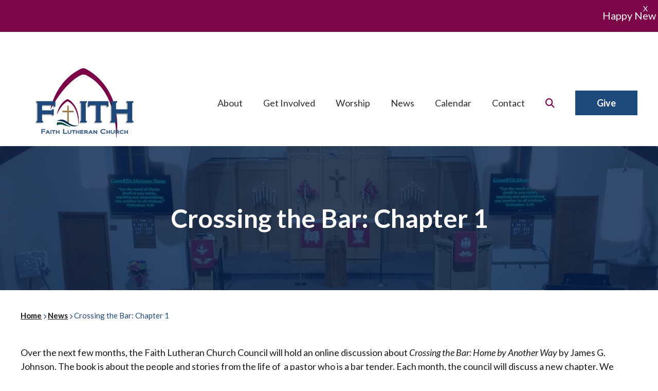

--- FILE ---
content_type: text/html; charset=UTF-8
request_url: https://www.faithlc.com/crossing-the-bar-chapter-1/
body_size: 11001
content:
<!DOCTYPE html>
<html lang="en-US">
<head >
<meta charset="UTF-8" />
<meta name="viewport" content="width=device-width, initial-scale=1" />
<meta name='robots' content='index, follow, max-image-preview:large, max-snippet:-1, max-video-preview:-1' />
	<style>img:is([sizes="auto" i], [sizes^="auto," i]) { contain-intrinsic-size: 3000px 1500px }</style>
	
	<!-- This site is optimized with the Yoast SEO plugin v26.6 - https://yoast.com/wordpress/plugins/seo/ -->
	<title>Crossing the Bar: Chapter 1 - Faith Lutheran Church</title>
	<link rel="canonical" href="https://www.faithlc.com/crossing-the-bar-chapter-1/" />
	<meta property="og:locale" content="en_US" />
	<meta property="og:type" content="article" />
	<meta property="og:title" content="Crossing the Bar: Chapter 1 - Faith Lutheran Church" />
	<meta property="og:description" content="Over the next few months, the Faith Lutheran Church Council will hold an online discussion about Crossing the Bar: Home by Another Way by James G. Johnson. The book is about theContinue Reading" />
	<meta property="og:url" content="https://www.faithlc.com/crossing-the-bar-chapter-1/" />
	<meta property="og:site_name" content="Faith Lutheran Church" />
	<meta property="article:publisher" content="https://www.facebook.com/FaithLutheranHutchinson?fref=ts" />
	<meta property="article:published_time" content="2011-10-22T20:12:34+00:00" />
	<meta property="article:modified_time" content="2011-10-22T20:19:56+00:00" />
	<meta property="og:image" content="https://www.faithlc.com/wp-content/uploads/2011/10/crossing-the-bar1.jpg" />
	<meta property="og:image:width" content="450" />
	<meta property="og:image:height" content="266" />
	<meta property="og:image:type" content="image/jpeg" />
	<meta name="author" content="Faith" />
	<meta name="twitter:card" content="summary_large_image" />
	<meta name="twitter:label1" content="Written by" />
	<meta name="twitter:data1" content="Faith" />
	<script type="application/ld+json" class="yoast-schema-graph">{"@context":"https://schema.org","@graph":[{"@type":"Article","@id":"https://www.faithlc.com/crossing-the-bar-chapter-1/#article","isPartOf":{"@id":"https://www.faithlc.com/crossing-the-bar-chapter-1/"},"author":{"name":"Faith","@id":"https://www.faithlc.com/#/schema/person/29b08faf838662d61597b0d327210694"},"headline":"Crossing the Bar: Chapter 1","datePublished":"2011-10-22T20:12:34+00:00","dateModified":"2011-10-22T20:19:56+00:00","mainEntityOfPage":{"@id":"https://www.faithlc.com/crossing-the-bar-chapter-1/"},"wordCount":90,"publisher":{"@id":"https://www.faithlc.com/#organization"},"image":{"@id":"https://www.faithlc.com/crossing-the-bar-chapter-1/#primaryimage"},"thumbnailUrl":"https://www.faithlc.com/wp-content/uploads/2011/10/crossing-the-bar1.jpg","articleSection":["News"],"inLanguage":"en-US"},{"@type":"WebPage","@id":"https://www.faithlc.com/crossing-the-bar-chapter-1/","url":"https://www.faithlc.com/crossing-the-bar-chapter-1/","name":"Crossing the Bar: Chapter 1 - Faith Lutheran Church","isPartOf":{"@id":"https://www.faithlc.com/#website"},"primaryImageOfPage":{"@id":"https://www.faithlc.com/crossing-the-bar-chapter-1/#primaryimage"},"image":{"@id":"https://www.faithlc.com/crossing-the-bar-chapter-1/#primaryimage"},"thumbnailUrl":"https://www.faithlc.com/wp-content/uploads/2011/10/crossing-the-bar1.jpg","datePublished":"2011-10-22T20:12:34+00:00","dateModified":"2011-10-22T20:19:56+00:00","breadcrumb":{"@id":"https://www.faithlc.com/crossing-the-bar-chapter-1/#breadcrumb"},"inLanguage":"en-US","potentialAction":[{"@type":"ReadAction","target":["https://www.faithlc.com/crossing-the-bar-chapter-1/"]}]},{"@type":"ImageObject","inLanguage":"en-US","@id":"https://www.faithlc.com/crossing-the-bar-chapter-1/#primaryimage","url":"https://www.faithlc.com/wp-content/uploads/2011/10/crossing-the-bar1.jpg","contentUrl":"https://www.faithlc.com/wp-content/uploads/2011/10/crossing-the-bar1.jpg","width":"450","height":"266"},{"@type":"BreadcrumbList","@id":"https://www.faithlc.com/crossing-the-bar-chapter-1/#breadcrumb","itemListElement":[{"@type":"ListItem","position":1,"name":"Home","item":"https://www.faithlc.com/"},{"@type":"ListItem","position":2,"name":"Crossing the Bar: Chapter 1"}]},{"@type":"WebSite","@id":"https://www.faithlc.com/#website","url":"https://www.faithlc.com/","name":"Faith Lutheran Church","description":"","publisher":{"@id":"https://www.faithlc.com/#organization"},"potentialAction":[{"@type":"SearchAction","target":{"@type":"EntryPoint","urlTemplate":"https://www.faithlc.com/?s={search_term_string}"},"query-input":{"@type":"PropertyValueSpecification","valueRequired":true,"valueName":"search_term_string"}}],"inLanguage":"en-US"},{"@type":"Organization","@id":"https://www.faithlc.com/#organization","name":"Faith Lutheran Church","url":"https://www.faithlc.com/","logo":{"@type":"ImageObject","inLanguage":"en-US","@id":"https://www.faithlc.com/#/schema/logo/image/","url":"https://www.faithlc.com/wp-content/uploads/2018/04/Faith-Logo-20151.png","contentUrl":"https://www.faithlc.com/wp-content/uploads/2018/04/Faith-Logo-20151.png","width":901,"height":498,"caption":"Faith Lutheran Church"},"image":{"@id":"https://www.faithlc.com/#/schema/logo/image/"},"sameAs":["https://www.facebook.com/FaithLutheranHutchinson?fref=ts"]},{"@type":"Person","@id":"https://www.faithlc.com/#/schema/person/29b08faf838662d61597b0d327210694","name":"Faith","image":{"@type":"ImageObject","inLanguage":"en-US","@id":"https://www.faithlc.com/#/schema/person/image/","url":"https://secure.gravatar.com/avatar/6be4407acb57eaa6796cd3f5cbd6d350ab64a30a71b05161e3ad39da4020a8a4?s=96&d=mm&r=g","contentUrl":"https://secure.gravatar.com/avatar/6be4407acb57eaa6796cd3f5cbd6d350ab64a30a71b05161e3ad39da4020a8a4?s=96&d=mm&r=g","caption":"Faith"},"url":"https://www.faithlc.com/author/faith/"}]}</script>
	<!-- / Yoast SEO plugin. -->


<link rel='dns-prefetch' href='//fonts.googleapis.com' />
<link rel='dns-prefetch' href='//use.fontawesome.com' />
<link rel="alternate" type="application/rss+xml" title="Faith Lutheran Church &raquo; Feed" href="https://www.faithlc.com/feed/" />
<link rel="alternate" type="text/calendar" title="Faith Lutheran Church &raquo; iCal Feed" href="https://www.faithlc.com/events/?ical=1" />
<script>
window._wpemojiSettings = {"baseUrl":"https:\/\/s.w.org\/images\/core\/emoji\/16.0.1\/72x72\/","ext":".png","svgUrl":"https:\/\/s.w.org\/images\/core\/emoji\/16.0.1\/svg\/","svgExt":".svg","source":{"concatemoji":"https:\/\/www.faithlc.com\/wp-includes\/js\/wp-emoji-release.min.js?ver=6.8.3"}};
/*! This file is auto-generated */
!function(s,n){var o,i,e;function c(e){try{var t={supportTests:e,timestamp:(new Date).valueOf()};sessionStorage.setItem(o,JSON.stringify(t))}catch(e){}}function p(e,t,n){e.clearRect(0,0,e.canvas.width,e.canvas.height),e.fillText(t,0,0);var t=new Uint32Array(e.getImageData(0,0,e.canvas.width,e.canvas.height).data),a=(e.clearRect(0,0,e.canvas.width,e.canvas.height),e.fillText(n,0,0),new Uint32Array(e.getImageData(0,0,e.canvas.width,e.canvas.height).data));return t.every(function(e,t){return e===a[t]})}function u(e,t){e.clearRect(0,0,e.canvas.width,e.canvas.height),e.fillText(t,0,0);for(var n=e.getImageData(16,16,1,1),a=0;a<n.data.length;a++)if(0!==n.data[a])return!1;return!0}function f(e,t,n,a){switch(t){case"flag":return n(e,"\ud83c\udff3\ufe0f\u200d\u26a7\ufe0f","\ud83c\udff3\ufe0f\u200b\u26a7\ufe0f")?!1:!n(e,"\ud83c\udde8\ud83c\uddf6","\ud83c\udde8\u200b\ud83c\uddf6")&&!n(e,"\ud83c\udff4\udb40\udc67\udb40\udc62\udb40\udc65\udb40\udc6e\udb40\udc67\udb40\udc7f","\ud83c\udff4\u200b\udb40\udc67\u200b\udb40\udc62\u200b\udb40\udc65\u200b\udb40\udc6e\u200b\udb40\udc67\u200b\udb40\udc7f");case"emoji":return!a(e,"\ud83e\udedf")}return!1}function g(e,t,n,a){var r="undefined"!=typeof WorkerGlobalScope&&self instanceof WorkerGlobalScope?new OffscreenCanvas(300,150):s.createElement("canvas"),o=r.getContext("2d",{willReadFrequently:!0}),i=(o.textBaseline="top",o.font="600 32px Arial",{});return e.forEach(function(e){i[e]=t(o,e,n,a)}),i}function t(e){var t=s.createElement("script");t.src=e,t.defer=!0,s.head.appendChild(t)}"undefined"!=typeof Promise&&(o="wpEmojiSettingsSupports",i=["flag","emoji"],n.supports={everything:!0,everythingExceptFlag:!0},e=new Promise(function(e){s.addEventListener("DOMContentLoaded",e,{once:!0})}),new Promise(function(t){var n=function(){try{var e=JSON.parse(sessionStorage.getItem(o));if("object"==typeof e&&"number"==typeof e.timestamp&&(new Date).valueOf()<e.timestamp+604800&&"object"==typeof e.supportTests)return e.supportTests}catch(e){}return null}();if(!n){if("undefined"!=typeof Worker&&"undefined"!=typeof OffscreenCanvas&&"undefined"!=typeof URL&&URL.createObjectURL&&"undefined"!=typeof Blob)try{var e="postMessage("+g.toString()+"("+[JSON.stringify(i),f.toString(),p.toString(),u.toString()].join(",")+"));",a=new Blob([e],{type:"text/javascript"}),r=new Worker(URL.createObjectURL(a),{name:"wpTestEmojiSupports"});return void(r.onmessage=function(e){c(n=e.data),r.terminate(),t(n)})}catch(e){}c(n=g(i,f,p,u))}t(n)}).then(function(e){for(var t in e)n.supports[t]=e[t],n.supports.everything=n.supports.everything&&n.supports[t],"flag"!==t&&(n.supports.everythingExceptFlag=n.supports.everythingExceptFlag&&n.supports[t]);n.supports.everythingExceptFlag=n.supports.everythingExceptFlag&&!n.supports.flag,n.DOMReady=!1,n.readyCallback=function(){n.DOMReady=!0}}).then(function(){return e}).then(function(){var e;n.supports.everything||(n.readyCallback(),(e=n.source||{}).concatemoji?t(e.concatemoji):e.wpemoji&&e.twemoji&&(t(e.twemoji),t(e.wpemoji)))}))}((window,document),window._wpemojiSettings);
</script>
<link rel='stylesheet' id='genesis-blocks-style-css-css' href='https://www.faithlc.com/wp-content/plugins/genesis-page-builder/vendor/genesis/blocks/dist/style-blocks.build.css?ver=1767074308' type='text/css' media='all' />
<link rel='stylesheet' id='tribe-events-pro-mini-calendar-block-styles-css' href='https://www.faithlc.com/wp-content/plugins/events-calendar-pro/build/css/tribe-events-pro-mini-calendar-block.css?ver=7.7.11' type='text/css' media='all' />
<style id='wp-emoji-styles-inline-css' type='text/css'>

	img.wp-smiley, img.emoji {
		display: inline !important;
		border: none !important;
		box-shadow: none !important;
		height: 1em !important;
		width: 1em !important;
		margin: 0 0.07em !important;
		vertical-align: -0.1em !important;
		background: none !important;
		padding: 0 !important;
	}
</style>
<link rel='stylesheet' id='wp-block-library-css' href='https://www.faithlc.com/wp-includes/css/dist/block-library/style.min.css?ver=6.8.3' type='text/css' media='all' />
<style id='global-styles-inline-css' type='text/css'>
:root{--wp--preset--aspect-ratio--square: 1;--wp--preset--aspect-ratio--4-3: 4/3;--wp--preset--aspect-ratio--3-4: 3/4;--wp--preset--aspect-ratio--3-2: 3/2;--wp--preset--aspect-ratio--2-3: 2/3;--wp--preset--aspect-ratio--16-9: 16/9;--wp--preset--aspect-ratio--9-16: 9/16;--wp--preset--color--black: #000;--wp--preset--color--cyan-bluish-gray: #abb8c3;--wp--preset--color--white: #fff;--wp--preset--color--pale-pink: #f78da7;--wp--preset--color--vivid-red: #cf2e2e;--wp--preset--color--luminous-vivid-orange: #ff6900;--wp--preset--color--luminous-vivid-amber: #fcb900;--wp--preset--color--light-green-cyan: #7bdcb5;--wp--preset--color--vivid-green-cyan: #00d084;--wp--preset--color--pale-cyan-blue: #8ed1fc;--wp--preset--color--vivid-cyan-blue: #0693e3;--wp--preset--color--vivid-purple: #9b51e0;--wp--preset--color--color-one: #F3F3F3;--wp--preset--gradient--vivid-cyan-blue-to-vivid-purple: linear-gradient(135deg,rgba(6,147,227,1) 0%,rgb(155,81,224) 100%);--wp--preset--gradient--light-green-cyan-to-vivid-green-cyan: linear-gradient(135deg,rgb(122,220,180) 0%,rgb(0,208,130) 100%);--wp--preset--gradient--luminous-vivid-amber-to-luminous-vivid-orange: linear-gradient(135deg,rgba(252,185,0,1) 0%,rgba(255,105,0,1) 100%);--wp--preset--gradient--luminous-vivid-orange-to-vivid-red: linear-gradient(135deg,rgba(255,105,0,1) 0%,rgb(207,46,46) 100%);--wp--preset--gradient--very-light-gray-to-cyan-bluish-gray: linear-gradient(135deg,rgb(238,238,238) 0%,rgb(169,184,195) 100%);--wp--preset--gradient--cool-to-warm-spectrum: linear-gradient(135deg,rgb(74,234,220) 0%,rgb(151,120,209) 20%,rgb(207,42,186) 40%,rgb(238,44,130) 60%,rgb(251,105,98) 80%,rgb(254,248,76) 100%);--wp--preset--gradient--blush-light-purple: linear-gradient(135deg,rgb(255,206,236) 0%,rgb(152,150,240) 100%);--wp--preset--gradient--blush-bordeaux: linear-gradient(135deg,rgb(254,205,165) 0%,rgb(254,45,45) 50%,rgb(107,0,62) 100%);--wp--preset--gradient--luminous-dusk: linear-gradient(135deg,rgb(255,203,112) 0%,rgb(199,81,192) 50%,rgb(65,88,208) 100%);--wp--preset--gradient--pale-ocean: linear-gradient(135deg,rgb(255,245,203) 0%,rgb(182,227,212) 50%,rgb(51,167,181) 100%);--wp--preset--gradient--electric-grass: linear-gradient(135deg,rgb(202,248,128) 0%,rgb(113,206,126) 100%);--wp--preset--gradient--midnight: linear-gradient(135deg,rgb(2,3,129) 0%,rgb(40,116,252) 100%);--wp--preset--font-size--small: 13px;--wp--preset--font-size--medium: 20px;--wp--preset--font-size--large: 36px;--wp--preset--font-size--x-large: 42px;--wp--preset--spacing--20: 0.44rem;--wp--preset--spacing--30: 0.67rem;--wp--preset--spacing--40: 1rem;--wp--preset--spacing--50: 1.5rem;--wp--preset--spacing--60: 2.25rem;--wp--preset--spacing--70: 3.38rem;--wp--preset--spacing--80: 5.06rem;--wp--preset--shadow--natural: 6px 6px 9px rgba(0, 0, 0, 0.2);--wp--preset--shadow--deep: 12px 12px 50px rgba(0, 0, 0, 0.4);--wp--preset--shadow--sharp: 6px 6px 0px rgba(0, 0, 0, 0.2);--wp--preset--shadow--outlined: 6px 6px 0px -3px rgba(255, 255, 255, 1), 6px 6px rgba(0, 0, 0, 1);--wp--preset--shadow--crisp: 6px 6px 0px rgba(0, 0, 0, 1);}:root { --wp--style--global--content-size: 1200px;--wp--style--global--wide-size: 1500px; }:where(body) { margin: 0; }.wp-site-blocks > .alignleft { float: left; margin-right: 2em; }.wp-site-blocks > .alignright { float: right; margin-left: 2em; }.wp-site-blocks > .aligncenter { justify-content: center; margin-left: auto; margin-right: auto; }:where(.wp-site-blocks) > * { margin-block-start: 24px; margin-block-end: 0; }:where(.wp-site-blocks) > :first-child { margin-block-start: 0; }:where(.wp-site-blocks) > :last-child { margin-block-end: 0; }:root { --wp--style--block-gap: 24px; }:root :where(.is-layout-flow) > :first-child{margin-block-start: 0;}:root :where(.is-layout-flow) > :last-child{margin-block-end: 0;}:root :where(.is-layout-flow) > *{margin-block-start: 24px;margin-block-end: 0;}:root :where(.is-layout-constrained) > :first-child{margin-block-start: 0;}:root :where(.is-layout-constrained) > :last-child{margin-block-end: 0;}:root :where(.is-layout-constrained) > *{margin-block-start: 24px;margin-block-end: 0;}:root :where(.is-layout-flex){gap: 24px;}:root :where(.is-layout-grid){gap: 24px;}.is-layout-flow > .alignleft{float: left;margin-inline-start: 0;margin-inline-end: 2em;}.is-layout-flow > .alignright{float: right;margin-inline-start: 2em;margin-inline-end: 0;}.is-layout-flow > .aligncenter{margin-left: auto !important;margin-right: auto !important;}.is-layout-constrained > .alignleft{float: left;margin-inline-start: 0;margin-inline-end: 2em;}.is-layout-constrained > .alignright{float: right;margin-inline-start: 2em;margin-inline-end: 0;}.is-layout-constrained > .aligncenter{margin-left: auto !important;margin-right: auto !important;}.is-layout-constrained > :where(:not(.alignleft):not(.alignright):not(.alignfull)){max-width: var(--wp--style--global--content-size);margin-left: auto !important;margin-right: auto !important;}.is-layout-constrained > .alignwide{max-width: var(--wp--style--global--wide-size);}body .is-layout-flex{display: flex;}.is-layout-flex{flex-wrap: wrap;align-items: center;}.is-layout-flex > :is(*, div){margin: 0;}body .is-layout-grid{display: grid;}.is-layout-grid > :is(*, div){margin: 0;}body{padding-top: 0px;padding-right: 0px;padding-bottom: 0px;padding-left: 0px;}a:where(:not(.wp-element-button)){text-decoration: underline;}:root :where(.wp-element-button, .wp-block-button__link){background-color: #32373c;border-width: 0;color: #fff;font-family: inherit;font-size: inherit;line-height: inherit;padding: calc(0.667em + 2px) calc(1.333em + 2px);text-decoration: none;}.has-black-color{color: var(--wp--preset--color--black) !important;}.has-cyan-bluish-gray-color{color: var(--wp--preset--color--cyan-bluish-gray) !important;}.has-white-color{color: var(--wp--preset--color--white) !important;}.has-pale-pink-color{color: var(--wp--preset--color--pale-pink) !important;}.has-vivid-red-color{color: var(--wp--preset--color--vivid-red) !important;}.has-luminous-vivid-orange-color{color: var(--wp--preset--color--luminous-vivid-orange) !important;}.has-luminous-vivid-amber-color{color: var(--wp--preset--color--luminous-vivid-amber) !important;}.has-light-green-cyan-color{color: var(--wp--preset--color--light-green-cyan) !important;}.has-vivid-green-cyan-color{color: var(--wp--preset--color--vivid-green-cyan) !important;}.has-pale-cyan-blue-color{color: var(--wp--preset--color--pale-cyan-blue) !important;}.has-vivid-cyan-blue-color{color: var(--wp--preset--color--vivid-cyan-blue) !important;}.has-vivid-purple-color{color: var(--wp--preset--color--vivid-purple) !important;}.has-color-one-color{color: var(--wp--preset--color--color-one) !important;}.has-black-background-color{background-color: var(--wp--preset--color--black) !important;}.has-cyan-bluish-gray-background-color{background-color: var(--wp--preset--color--cyan-bluish-gray) !important;}.has-white-background-color{background-color: var(--wp--preset--color--white) !important;}.has-pale-pink-background-color{background-color: var(--wp--preset--color--pale-pink) !important;}.has-vivid-red-background-color{background-color: var(--wp--preset--color--vivid-red) !important;}.has-luminous-vivid-orange-background-color{background-color: var(--wp--preset--color--luminous-vivid-orange) !important;}.has-luminous-vivid-amber-background-color{background-color: var(--wp--preset--color--luminous-vivid-amber) !important;}.has-light-green-cyan-background-color{background-color: var(--wp--preset--color--light-green-cyan) !important;}.has-vivid-green-cyan-background-color{background-color: var(--wp--preset--color--vivid-green-cyan) !important;}.has-pale-cyan-blue-background-color{background-color: var(--wp--preset--color--pale-cyan-blue) !important;}.has-vivid-cyan-blue-background-color{background-color: var(--wp--preset--color--vivid-cyan-blue) !important;}.has-vivid-purple-background-color{background-color: var(--wp--preset--color--vivid-purple) !important;}.has-color-one-background-color{background-color: var(--wp--preset--color--color-one) !important;}.has-black-border-color{border-color: var(--wp--preset--color--black) !important;}.has-cyan-bluish-gray-border-color{border-color: var(--wp--preset--color--cyan-bluish-gray) !important;}.has-white-border-color{border-color: var(--wp--preset--color--white) !important;}.has-pale-pink-border-color{border-color: var(--wp--preset--color--pale-pink) !important;}.has-vivid-red-border-color{border-color: var(--wp--preset--color--vivid-red) !important;}.has-luminous-vivid-orange-border-color{border-color: var(--wp--preset--color--luminous-vivid-orange) !important;}.has-luminous-vivid-amber-border-color{border-color: var(--wp--preset--color--luminous-vivid-amber) !important;}.has-light-green-cyan-border-color{border-color: var(--wp--preset--color--light-green-cyan) !important;}.has-vivid-green-cyan-border-color{border-color: var(--wp--preset--color--vivid-green-cyan) !important;}.has-pale-cyan-blue-border-color{border-color: var(--wp--preset--color--pale-cyan-blue) !important;}.has-vivid-cyan-blue-border-color{border-color: var(--wp--preset--color--vivid-cyan-blue) !important;}.has-vivid-purple-border-color{border-color: var(--wp--preset--color--vivid-purple) !important;}.has-color-one-border-color{border-color: var(--wp--preset--color--color-one) !important;}.has-vivid-cyan-blue-to-vivid-purple-gradient-background{background: var(--wp--preset--gradient--vivid-cyan-blue-to-vivid-purple) !important;}.has-light-green-cyan-to-vivid-green-cyan-gradient-background{background: var(--wp--preset--gradient--light-green-cyan-to-vivid-green-cyan) !important;}.has-luminous-vivid-amber-to-luminous-vivid-orange-gradient-background{background: var(--wp--preset--gradient--luminous-vivid-amber-to-luminous-vivid-orange) !important;}.has-luminous-vivid-orange-to-vivid-red-gradient-background{background: var(--wp--preset--gradient--luminous-vivid-orange-to-vivid-red) !important;}.has-very-light-gray-to-cyan-bluish-gray-gradient-background{background: var(--wp--preset--gradient--very-light-gray-to-cyan-bluish-gray) !important;}.has-cool-to-warm-spectrum-gradient-background{background: var(--wp--preset--gradient--cool-to-warm-spectrum) !important;}.has-blush-light-purple-gradient-background{background: var(--wp--preset--gradient--blush-light-purple) !important;}.has-blush-bordeaux-gradient-background{background: var(--wp--preset--gradient--blush-bordeaux) !important;}.has-luminous-dusk-gradient-background{background: var(--wp--preset--gradient--luminous-dusk) !important;}.has-pale-ocean-gradient-background{background: var(--wp--preset--gradient--pale-ocean) !important;}.has-electric-grass-gradient-background{background: var(--wp--preset--gradient--electric-grass) !important;}.has-midnight-gradient-background{background: var(--wp--preset--gradient--midnight) !important;}.has-small-font-size{font-size: var(--wp--preset--font-size--small) !important;}.has-medium-font-size{font-size: var(--wp--preset--font-size--medium) !important;}.has-large-font-size{font-size: var(--wp--preset--font-size--large) !important;}.has-x-large-font-size{font-size: var(--wp--preset--font-size--x-large) !important;}
:root :where(.wp-block-pullquote){font-size: 1.5em;line-height: 1.6;}
</style>
<link rel='stylesheet' id='vimmMB-CSS-css' href='https://www.faithlc.com/wp-content/plugins/VividImageMessageBar//assets/css/style.css?ver=6.8.3' type='text/css' media='all' />
<link rel='stylesheet' id='genesis-page-builder-frontend-styles-css' href='https://www.faithlc.com/wp-content/plugins/genesis-page-builder/build/style-blocks.css?ver=1767074308' type='text/css' media='all' />
<link rel='stylesheet' id='google-font-primary-css' href='//fonts.googleapis.com/css2?family=Lato%3Aital%2Cwght%400%2C100%3B0%2C300%3B0%2C400%3B0%2C700%3B0%2C900%3B1%2C100%3B1%2C300%3B1%2C400%3B1%2C700%3B1%2C900&#038;display=swap&#038;ver=6.8.3' type='text/css' media='all' />
<link rel='stylesheet' id='google-font-secondary-css' href='//fonts.googleapis.com/css?family=Open+Sans%3A300%2C300i%2C400%2C400i%2C700%2C700i&#038;display=swap&#038;ver=6.8.3' type='text/css' media='all' />
<link rel='stylesheet' id='vi-font-awesome-six-css' href='//use.fontawesome.com/releases/v6.5.1/css/all.css?ver=6.8.3' type='text/css' media='all' />
<link rel='stylesheet' id='child-theme-css' href='https://www.faithlc.com/wp-content/themes/vimm-gutenberg/style.css?ver=1.9.8' type='text/css' media='all' />
<script src="https://www.faithlc.com/wp-includes/js/jquery/jquery.min.js?ver=3.7.1" id="jquery-core-js"></script>
<script src="https://www.faithlc.com/wp-includes/js/jquery/jquery-migrate.min.js?ver=3.4.1" id="jquery-migrate-js"></script>
<script src="https://www.faithlc.com/wp-content/plugins/VividImageMessageBar//assets/js/jscript.js?ver=6.8.3" id="vimmMB-JS-js"></script>
<script id="track-the-click-js-extra">
var ajax_var = {"nonce":"165c6a1bff"};
var ttc_data = {"proBeacon":""};
</script>
<script src="https://www.faithlc.com/wp-content/plugins/track-the-click/public/js/track-the-click-public.js?ver=0.4.0" id="track-the-click-js" data-noptimize="true" data-no-optimize="1"></script>
<script id="track-the-click-js-after" data-noptimize="true" data-no-optimize="1">
function getHomeURL() {return "https://www.faithlc.com";}
function getPostID() {return 2411;}
function showClickCounts() {return false;}
</script>
<script src="https://www.faithlc.com/wp-content/plugins/vimm-cms-redux/assets/js/min/frontend.min.js" id="frontend-js-js"></script>
<script src="https://www.faithlc.com/wp-content/themes/vimm-gutenberg/js/child.js" id="child-js-js"></script>
<script src="https://www.faithlc.com/wp-content/themes/vimm-gutenberg/js/responsive-menu.js" id="responsive-js-js"></script>
<link rel="https://api.w.org/" href="https://www.faithlc.com/wp-json/" /><link rel="alternate" title="JSON" type="application/json" href="https://www.faithlc.com/wp-json/wp/v2/posts/2411" /><link rel="EditURI" type="application/rsd+xml" title="RSD" href="https://www.faithlc.com/xmlrpc.php?rsd" />
<link rel='shortlink' href='https://www.faithlc.com/?p=2411' />
<link rel="alternate" title="oEmbed (JSON)" type="application/json+oembed" href="https://www.faithlc.com/wp-json/oembed/1.0/embed?url=https%3A%2F%2Fwww.faithlc.com%2Fcrossing-the-bar-chapter-1%2F" />
<link rel="alternate" title="oEmbed (XML)" type="text/xml+oembed" href="https://www.faithlc.com/wp-json/oembed/1.0/embed?url=https%3A%2F%2Fwww.faithlc.com%2Fcrossing-the-bar-chapter-1%2F&#038;format=xml" />
<meta name="viewport" content="width=device-width, initial-scale=1" /><meta name="tec-api-version" content="v1"><meta name="tec-api-origin" content="https://www.faithlc.com"><link rel="alternate" href="https://www.faithlc.com/wp-json/tribe/events/v1/" /><link rel="pingback" href="https://www.faithlc.com/xmlrpc.php" />
<!-- Google tag (gtag.js) -->
<script async src="https://www.googletagmanager.com/gtag/js?id=G-0ZN800XP0Y"></script>
<script>
  window.dataLayer = window.dataLayer || [];
  function gtag(){dataLayer.push(arguments);}
  gtag('js', new Date());
  gtag('config', 'G-0ZN800XP0Y');
</script><link rel="icon" href="https://www.faithlc.com/wp-content/uploads/2024/06/favicon.png" sizes="32x32" />
<link rel="icon" href="https://www.faithlc.com/wp-content/uploads/2024/06/favicon.png" sizes="192x192" />
<link rel="apple-touch-icon" href="https://www.faithlc.com/wp-content/uploads/2024/06/favicon.png" />
<meta name="msapplication-TileImage" content="https://www.faithlc.com/wp-content/uploads/2024/06/favicon.png" />
<style type="text/css">body {font-family:'Lato', sans-serif;}</style><style type="text/css">body {font-family:} H1, H2, H4 {font-family:'Lato', sans-serif;} </style></head>
<body class="wp-singular post-template-default single single-post postid-2411 single-format-standard wp-embed-responsive wp-theme-genesis wp-child-theme-vimm-gutenberg message-bar tribe-no-js header-image full-width-content genesis-breadcrumbs-visible genesis-footer-widgets-visible">		<div id="vi-message-bar" style="background: #7B0648" class="vi-message-bar magenta scrollenabled">
			<div>
				<p>
					Happy New Year! Bibleopoly Celebration on Sunday, January 4, at 9 a.m.! Crossways Year 1 resumes Jan. 8; Women's Friday Bibles studies resume Jan. 9; Digging Deeper, Sunday School, Crossways Year 2 resume on Jan. 11; Monday Bible study and Crossways Year 3 resume Jan. 12.					<a href="https://www.faithlc.com/contact-us/" class="button" target="_blank">Contact Us</a>				</p>
			</div>
			<span class="close">X</span>
		</div>
		<div class="site-container"><ul class="genesis-skip-link"><li><a href="#genesis-content" class="screen-reader-shortcut"> Skip to main content</a></li><li><a href="#genesis-footer-widgets" class="screen-reader-shortcut"> Skip to footer</a></li></ul><header class="site-header"><div class="wrap"><div class="title-area"><p class="site-title"><a href="https://www.faithlc.com/">Faith Lutheran Church</a></p></div><div class="widget-area header-widget-area"><section id="block-2" class="widget-1 widget-first widget widget_block widget_search"><div class="widget-wrap"><form role="search" method="get" action="https://www.faithlc.com/" class="wp-block-search__button-outside wp-block-search__text-button wp-block-search"    ><label class="wp-block-search__label" for="wp-block-search__input-1" >Search</label><div class="wp-block-search__inside-wrapper " ><input class="wp-block-search__input" id="wp-block-search__input-1" placeholder="" value="" type="search" name="s" required /><button aria-label="Search" class="wp-block-search__button wp-element-button" type="submit" >Search</button></div></form></div></section>
<section id="nav_menu-2" class="widget-2 widget-last widget widget_nav_menu"><div class="widget-wrap"><nav class="nav-header"><ul id="menu-primary-navigation" class="menu genesis-nav-menu"><li id="menu-item-7332" class="menu-item menu-item-type-post_type menu-item-object-page menu-item-has-children first-menu-item menu-item-7332"><a href="https://www.faithlc.com/about/"><span >About</span></a>
<ul class="sub-menu">
	<li id="menu-item-7347" class="menu-item menu-item-type-post_type menu-item-object-page menu-item-7347"><a href="https://www.faithlc.com/about/mission-statement/"><span >Mission</span></a></li>
	<li id="menu-item-7346" class="menu-item menu-item-type-post_type menu-item-object-page menu-item-7346"><a href="https://www.faithlc.com/about/becoming-a-member-of-faith/"><span >Becoming a Member</span></a></li>
	<li id="menu-item-49577" class="menu-item menu-item-type-post_type menu-item-object-page menu-item-49577"><a href="https://www.faithlc.com/about/forms/"><span >Registration Forms</span></a></li>
</ul>
</li>
<li id="menu-item-7334" class="menu-item menu-item-type-post_type menu-item-object-page menu-item-has-children item-count-2 menu-item-7334"><a href="https://www.faithlc.com/ministries/"><span >Get Involved</span></a>
<ul class="sub-menu">
	<li id="menu-item-49597" class="menu-item menu-item-type-post_type menu-item-object-page menu-item-49597"><a href="https://www.faithlc.com/ministries/children/"><span >Children</span></a></li>
	<li id="menu-item-49596" class="menu-item menu-item-type-post_type menu-item-object-page menu-item-49596"><a href="https://www.faithlc.com/ministries/youth/"><span >Youth</span></a></li>
	<li id="menu-item-49847" class="menu-item menu-item-type-post_type menu-item-object-page menu-item-49847"><a href="https://www.faithlc.com/ministries/confirmation/"><span >Confirmation</span></a></li>
	<li id="menu-item-39453" class="menu-item menu-item-type-post_type menu-item-object-page menu-item-39453"><a href="https://www.faithlc.com/ministries/internship-program/"><span >Faith Greenhouse                                                                                                                      (Faith Lutheran Internship Opportunities)</span></a></li>
	<li id="menu-item-49846" class="menu-item menu-item-type-post_type menu-item-object-page menu-item-49846"><a href="https://www.faithlc.com/ministries/digging-deeper/"><span >Adult Studies and Small Groups</span></a></li>
	<li id="menu-item-49848" class="menu-item menu-item-type-post_type menu-item-object-page menu-item-49848"><a href="https://www.faithlc.com/ministries/music-ministry/"><span >Music Ministry</span></a></li>
	<li id="menu-item-49615" class="menu-item menu-item-type-post_type menu-item-object-page menu-item-49615"><a href="https://www.faithlc.com/ministries/flcw/"><span >Faith Lutheran Church Women (FLCW)</span></a></li>
	<li id="menu-item-49616" class="menu-item menu-item-type-post_type menu-item-object-page menu-item-49616"><a href="https://www.faithlc.com/ministries/church-council-minutes/"><span >Church Council Members and Minutes</span></a></li>
</ul>
</li>
<li id="menu-item-49629" class="menu-item menu-item-type-post_type menu-item-object-page menu-item-has-children item-count-3 menu-item-49629"><a href="https://www.faithlc.com/worship/"><span >Worship</span></a>
<ul class="sub-menu">
	<li id="menu-item-49630" class="menu-item menu-item-type-post_type menu-item-object-page menu-item-49630"><a href="https://www.faithlc.com/worship/communion/"><span >Communion</span></a></li>
	<li id="menu-item-49641" class="menu-item menu-item-type-post_type menu-item-object-page menu-item-49641"><a href="https://www.faithlc.com/worship/recorded-services/"><span >Recorded Services</span></a></li>
	<li id="menu-item-49644" class="menu-item menu-item-type-post_type menu-item-object-page menu-item-49644"><a href="https://www.faithlc.com/worship/weekly-bulletins/"><span >Weekly Bulletins</span></a></li>
	<li id="menu-item-10125" class="menu-item menu-item-type-taxonomy menu-item-object-category menu-item-10125"><a href="https://www.faithlc.com/category/sermons/"><span >Sermons</span></a></li>
</ul>
</li>
<li id="menu-item-7375" class="menu-item menu-item-type-post_type menu-item-object-page menu-item-has-children item-count-4 menu-item-7375"><a href="https://www.faithlc.com/news/"><span >News</span></a>
<ul class="sub-menu">
	<li id="menu-item-49669" class="menu-item menu-item-type-post_type menu-item-object-page menu-item-49669"><a href="https://www.faithlc.com/news/links-to-sites-of-interest/"><span >Links of Interest</span></a></li>
</ul>
</li>
<li id="menu-item-7340" class="menu-item menu-item-type-custom menu-item-object-custom item-count-5 menu-item-7340"><a href="/event"><span >Calendar</span></a></li>
<li id="menu-item-49509" class="menu-item menu-item-type-post_type menu-item-object-page menu-item-has-children item-count-6 menu-item-49509"><a href="https://www.faithlc.com/contact-us/"><span >Contact</span></a>
<ul class="sub-menu">
	<li id="menu-item-49679" class="menu-item menu-item-type-post_type menu-item-object-page menu-item-49679"><a href="https://www.faithlc.com/contact-us/staff/"><span >Meet Your Staff</span></a></li>
	<li id="menu-item-49680" class="menu-item menu-item-type-post_type menu-item-object-page menu-item-49680"><a href="https://www.faithlc.com/contact-us/reserve-space-for-event/"><span >Events and Space Reservations</span></a></li>
</ul>
</li>
<li id="menu-item-49510" class="search menu-item menu-item-type-custom menu-item-object-custom item-count-7 menu-item-49510"><a href="#"><span >Search</span></a></li>
<li id="menu-item-49511" class="menu-button menu-item menu-item-type-post_type menu-item-object-page item-count-8 last-menu-item menu-item-49511"><a href="https://www.faithlc.com/give-2/"><span >Give</span></a></li>
</ul></nav></div></section>
</div></div></header><div id="tango-after-header-container"><div id="tango-after-header-wrap"><h1 class="entry-title media-title">Crossing the Bar: Chapter 1</h1></div></div><div class="site-inner"><div class="content-sidebar-wrap"><main class="content" id="genesis-content"><div class="breadcrumb"><span class="breadcrumb-link-wrap"><a class="breadcrumb-link" href="https://www.faithlc.com/"><span class="breadcrumb-link-text-wrap">Home</span></a><meta ></span> <i class="fas fa-chevron-right"></i> <span class="breadcrumb-link-wrap"><a class="breadcrumb-link" href="https://www.faithlc.com/category/uncategorized/"><span class="breadcrumb-link-text-wrap">News</span></a><meta ></span> <i class="fas fa-chevron-right"></i> Crossing the Bar: Chapter 1</div><article class="post-2411 post type-post status-publish format-standard has-post-thumbnail category-uncategorized entry" aria-label="Crossing the Bar: Chapter 1"><div class="entry-content"><p>Over the next few months, the Faith Lutheran Church Council will hold an online discussion about <em>Crossing the Bar: Home by Another Way</em> by James G. Johnson. The book is about the people and stories from the life of  a pastor who is a bar tender. Each month, the council will discuss a new chapter. We invite all congregation members to follow along as the council reads this book together. The discussion will take place in the comment section (bottom of this post) of the blog.</p>
<p><img loading="lazy" decoding="async" class="aligncenter" src="http://ecx.images-amazon.com/images/I/41hOtUw1KRL._SL500_AA300_.jpg" alt="" width="300" height="300" /></p>
</div><footer class="entry-footer"><p class="entry-meta"><span class="entry-categories">Filed Under: <a href="https://www.faithlc.com/category/uncategorized/" rel="category tag">News</a></span> </p></footer></article></main></div></div><div class="footer-widgets" id="genesis-footer-widgets"><h2 class="genesis-sidebar-title screen-reader-text">Footer</h2><div class="wrap"><div class="widget-area footer-widgets-1 footer-widget-area"><section id="block-5" class="widget-1 widget-first widget widget_block"><div class="widget-wrap">
<div style="padding-left:8%;padding-right:8%;padding-bottom:4%;padding-top:6%" class="wp-block-genesis-blocks-gb-container alignfull gb-block-container"><div class="gb-container-inside"><div class="gb-container-image-wrap"><img decoding="async" class="gb-container-image has-background-dim-100 has-background-dim" src="https://www.faithlc.com/wp-content/uploads/2024/06/bkg-finalcta.jpg" alt=""/></div><div class="gb-container-content">
<h2 class="wp-block-heading has-text-align-center" style="font-size:45px">Donate Today</h2>



<p class="has-text-align-center">Faith Lutheran offers an Electronic Giving program which many members choose to participate in and schedule their offerings.</p>



<div class="wp-block-buttons is-horizontal is-content-justification-center is-layout-flex wp-container-core-buttons-is-layout-03627597 wp-block-buttons-is-layout-flex">
<div class="wp-block-button"><a class="wp-block-button__link wp-element-button" href="https://secure.myvanco.com/L-YSJ8/home">Give</a></div>
</div>
</div></div></div>
</div></section>
<section id="block-6" class="widget-2 widget-last widget widget_block"><div class="widget-wrap">
<div style="background-color:#001F49;padding-left:7%;padding-right:7%;padding-bottom:1%;padding-top:4%" class="wp-block-genesis-blocks-gb-container alignfull gb-block-container"><div class="gb-container-inside"><div class="gb-container-content">
<div class="wp-block-genesis-blocks-gb-columns gb-layout-columns-3 gb-3-col-widecenter gb-columns-center"><div class="gb-layout-column-wrap gb-block-layout-column-gap-2 gb-is-responsive-column" style="max-width:1200px">
<div class="wp-block-genesis-blocks-gb-column gb-block-layout-column gb-is-vertically-aligned-center"><div class="gb-block-layout-column-inner">
<p class="has-text-align-center has-white-color has-text-color">335 Main St S.<br>Hutchinson, MN 55350</p>



<p class="has-text-align-center has-white-color has-text-color has-link-color wp-elements-5aeab4b4a532275b56f1108bb53498fe"><a href="tel:3205872093">320-587-2093</a></p>
</div></div>



<div class="wp-block-genesis-blocks-gb-column gb-block-layout-column gb-is-vertically-aligned-center"><div class="gb-block-layout-column-inner">
<figure class="wp-block-image aligncenter size-full"><img loading="lazy" decoding="async" width="250" height="138" src="https://www.faithlc.com/wp-content/uploads/2024/06/logo-footer.jpg" alt="" class="wp-image-49516"/></figure>
</div></div>



<div class="wp-block-genesis-blocks-gb-column socials gb-block-layout-column gb-is-vertically-aligned-center"><div class="gb-block-layout-column-inner">
<figure class="wp-block-image size-full"><a href="https://www.facebook.com/FaithLutheranHutchinson?fref=ts" target="_blank" rel=" noreferrer noopener"><img loading="lazy" decoding="async" width="11" height="21" src="https://www.faithlc.com/wp-content/uploads/2024/06/facebook.png" alt="" class="wp-image-49517"/></a></figure>



<figure class="wp-block-image size-full"><a href="https://www.instagram.com/explore/locations/8286182/faith-lutheran-church---hutchinson-mn/" target="_blank" rel=" noreferrer noopener"><img loading="lazy" decoding="async" width="24" height="26" src="https://www.faithlc.com/wp-content/uploads/2024/06/icon-instagram.png" alt="" class="wp-image-49620"/></a></figure>



<figure class="wp-block-image size-full"><a href="https://www.youtube.com/user/faithlchutch" target="_blank" rel=" noreferrer noopener"><img loading="lazy" decoding="async" width="30" height="26" src="https://www.faithlc.com/wp-content/uploads/2024/06/icon-youtube.png" alt="" class="wp-image-49621"/></a></figure>
</div></div>
</div></div>
</div></div></div>
</div></section>
</div></div></div><footer class="site-footer"><div class="wrap"><p>Copyright &#xA9;&nbsp;2026 Faith Lutheran Church, All Rights Reserved. <a href="/sitemap">Site Map</a> <a href="/privacy-policy">Privacy Policy</a> <a href="http://www.vimm.com" target="_blank">Developed by Vivid Image</a></p></div></footer></div><script type="speculationrules">
{"prefetch":[{"source":"document","where":{"and":[{"href_matches":"\/*"},{"not":{"href_matches":["\/wp-*.php","\/wp-admin\/*","\/wp-content\/uploads\/*","\/wp-content\/*","\/wp-content\/plugins\/*","\/wp-content\/themes\/vimm-gutenberg\/*","\/wp-content\/themes\/genesis\/*","\/*\\?(.+)"]}},{"not":{"selector_matches":"a[rel~=\"nofollow\"]"}},{"not":{"selector_matches":".no-prefetch, .no-prefetch a"}}]},"eagerness":"conservative"}]}
</script>
		<script>
		( function ( body ) {
			'use strict';
			body.className = body.className.replace( /\btribe-no-js\b/, 'tribe-js' );
		} )( document.body );
		</script>
			<script type="text/javascript">
		function genesisBlocksShare( url, title, w, h ){
			var left = ( window.innerWidth / 2 )-( w / 2 );
			var top  = ( window.innerHeight / 2 )-( h / 2 );
			return window.open(url, title, 'toolbar=no, location=no, directories=no, status=no, menubar=no, scrollbars=no, resizable=no, copyhistory=no, width=600, height=600, top='+top+', left='+left);
		}
	</script>
	<script> /* <![CDATA[ */var tribe_l10n_datatables = {"aria":{"sort_ascending":": activate to sort column ascending","sort_descending":": activate to sort column descending"},"length_menu":"Show _MENU_ entries","empty_table":"No data available in table","info":"Showing _START_ to _END_ of _TOTAL_ entries","info_empty":"Showing 0 to 0 of 0 entries","info_filtered":"(filtered from _MAX_ total entries)","zero_records":"No matching records found","search":"Search:","all_selected_text":"All items on this page were selected. ","select_all_link":"Select all pages","clear_selection":"Clear Selection.","pagination":{"all":"All","next":"Next","previous":"Previous"},"select":{"rows":{"0":"","_":": Selected %d rows","1":": Selected 1 row"}},"datepicker":{"dayNames":["Sunday","Monday","Tuesday","Wednesday","Thursday","Friday","Saturday"],"dayNamesShort":["Sun","Mon","Tue","Wed","Thu","Fri","Sat"],"dayNamesMin":["S","M","T","W","T","F","S"],"monthNames":["January","February","March","April","May","June","July","August","September","October","November","December"],"monthNamesShort":["January","February","March","April","May","June","July","August","September","October","November","December"],"monthNamesMin":["Jan","Feb","Mar","Apr","May","Jun","Jul","Aug","Sep","Oct","Nov","Dec"],"nextText":"Next","prevText":"Prev","currentText":"Today","closeText":"Done","today":"Today","clear":"Clear"}};/* ]]> */ </script><style id='core-block-supports-inline-css' type='text/css'>
.wp-container-core-buttons-is-layout-03627597{justify-content:center;}.wp-elements-5aeab4b4a532275b56f1108bb53498fe a:where(:not(.wp-element-button)){color:var(--wp--preset--color--white);}
</style>
<script src="https://www.faithlc.com/wp-content/plugins/the-events-calendar/common/build/js/user-agent.js?ver=da75d0bdea6dde3898df" id="tec-user-agent-js"></script>
<script src="https://www.faithlc.com/wp-content/plugins/genesis-page-builder/vendor/genesis/blocks/dist/assets/js/dismiss.js?ver=1767074308" id="genesis-blocks-dismiss-js-js"></script>
<script src="https://www.faithlc.com/wp-content/themes/genesis/lib/js/skip-links.min.js?ver=3.6.1" id="skip-links-js"></script>
<script id="webpushr-script">
(function(w,d, s, id) {w.webpushr=w.webpushr||function(){(w.webpushr.q=w.webpushr.q||[]).push(arguments)};var js, fjs = d.getElementsByTagName(s)[0];js = d.createElement(s); js.async=1; js.id = id;js.src = "https://cdn.webpushr.com/app.min.js";
d.body.appendChild(js);}(window,document, 'script', 'webpushr-jssdk'));
	webpushr('setup',{'key':'BBUjIDvkti8WNMsQVXdG3vjwGXNzvfIMykWCHKouabm6tbQzo0dzk7JJJ-mQeByUQBPSOjoWD-55aavDuQx7nes','sw':'/wp-content/plugins/webpushr-web-push-notifications/sdk_files/webpushr-sw.js.php'});
</script>
	</body></html>


--- FILE ---
content_type: text/css
request_url: https://www.faithlc.com/wp-content/plugins/VividImageMessageBar//assets/css/style.css?ver=6.8.3
body_size: 77
content:
body.message-bar {
	padding-top: 38px;
}

.vi-message-bar {
	position: fixed;
	width: 100%;
	z-index: 99999;
	background: #000;
	text-align: center;
	top: 0px;
	left: 0px;
	font-size: 14px;
	line-height: 33px;
	overflow: hidden;
	padding: 11px 0;	
}
.vi-message-bar p {
	padding:0px;
	margin: 0px;
	color: #fff;
	font-size: 20px;
	line-height: 27px;
	font-weight: bold;
    display: inline-block;
    padding-right: 20px;
}

.vi-message-bar.delay {
	top: -80px;
}

.vi-message-bar .button {
	display: inline-block;
	margin: 0 0 0 5px;
	padding: 2px 6px;
	-webkit-border-radius: 3px;
	-moz-border-radius: 3px;
	border-radius: 3px;
	white-space: nowrap;
	vertical-align: baseline;
	background-color: black;
	color: #fff;
	font-size: 18px;
	line-height: 20px;
	font-weight: bold;
	padding: 10px 22px;	

}

.vi-message-bar span.close {
    position: absolute;
    right: 20px;
    top: 0px;
	color: #fff;
	cursor: pointer;
	z-index: 9999;
}

body.admin-bar .shiftnav,
.shiftnav {
	z-index: 99999 !important;
}

--- FILE ---
content_type: text/css
request_url: https://www.faithlc.com/wp-content/themes/vimm-gutenberg/style.css?ver=1.9.8
body_size: 13789
content:
/*
	Theme Name: Vivid Image Gutenberg Theme - Block Patterns
	Description: This is the genesis child theme created by Vivid Image.
	Author: VI Team
	Author URI: http://www.vimm.com/
	Version: 1.9.8

  Template: genesis
  Template Version: 2.0

	License: GPL-2.0+
	License URI: http://www.opensource.org/licenses/gpl-license.php
*/
/* Table of Contents

	- HTML5 Reset
		- Baseline Normalize
		- Box Sizing
		- Float Clearing
	- Defaults
		- Typographical Elements
		- Headings
		- Objects
		- Forms
		- Tables
	- Structure and Layout
		- Site Containers
		- Column Widths and Positions
		- Column Classes
	- Common Classes
		- WordPress
		- Genesis
		- Titles
	- Widgets
		- Featured Content
	- Plugins
		- Genesis eNews Extended
		- Genesis Latest Tweets
		- Gravity Forms
		- Jetpack
	- Site Header
		- Title Area
		- Widget Area
	- Site Navigation
		- Header Navigation
		- Primary Navigation
		- Secondary Navigation
	- Content Area
		- Entries
		- Pagination
		- Comments
	- Sidebars
	- Footer Widgets
	- Site Footer
	- Accessibility
	- VIMM CSS
	- Custom Styling
	- Media Queries
		- max-width: 1139px
		- max-width: 1023px
		- max-width: 767px

*/

/*  CSS Vars  */
:root {
  /* General */
  --link-color: #204A7B;
  --link-hover-color: #204A7B;
  --text-color: #1A1A1A;
  --hr-color: #B5B5B5;

  /* Headings */
  --h1-font-size: 2.3125rem;
  --h1-font-color: #242424;
  --h2-font-size: 1.875rem;
  --h2-font-color: #204A7B;
  --h3-font-size: 1.6875rem;
  --h3-font-color: #242424;
  --h4-font-size: 1.5625rem;
  --h4-font-color: #204A7B;
  --h5-font-size: 1.4375rem;
  --h5-font-color: #242424;
  --h6-font-size: 1.25rem;
  --h6-font-color: #204A7B;

  /* Blockquote */
  --blockquote-text-color: #1A1A1A;
  --blockquote-text-size: 1.25rem;
  --blockquote-text-font-style: normal;
  --blockquote-text-font-weight: 400;

  --blockquote-cite-color: #204A7B;
  --blockquote-cite-size: 0.9375rem;
  --blockquote-cite-font-style: normal;
  --blockquote-cite-font-weight: bold;

  /* Accordion */
  --accordion-open-title-color: #204A7B;
  --accordion-open-background-color: transparent;
  --accordion-closed-title-color: #FFFFFF;
  --accordion-closed-background-color:#001F49;
  --accordion-border-color: #001F49;
  --accordion-border-radius: 0px;
  --accordion-text-color: #1A1A1A;
  
  /* Main btn */
  --btn-background-color:#7B0648;
  --btn-text-color:#ffffff;
  --btn-border-radius: 0px;
  --btn-hover-text-color: #fff;

  /* Outline btn */
  --btn-outline-color:#7B0648;
  --btn-outline-text-color: #7B0648;
  --btn-outline-hover-background-color:#7B0648;
  --btn-outline-hover-text-color:#fff;

  /* CTA Block */
  --cta-block-padding: 60px 25px;
  --cta-background: url('images/bkg-ctablock.jpg');
  --cta-title-color: #FFFFFF;
  --cta-text-color: #FFFFFF;
  --cta-btn-background: #7B0648;
  --cta-btn-border-radius: 0px;

  /* Form Fields */
  --form-input-backgroud-color: transparent;
  --form-input-border: solid 2px #001F49;
  --form-input-text-color: #242424;

  --gf-input-label-color: #242424;
  --gf-input-label-size: 1.25rem;
  --gf-input-sublabel-color: #242424;
  --gf-input-sublabel-size: 0.9375rem;

  /* Column Backgrounds */
  --col-background-color: #EEEEEE;
  --col-padding: 30px;
  --col-margin: 15px 0;
  --col-border-radius: 15px;
}

/*
HTML5 Reset 
---------------------------------------------------------------------------------------------------- */
/* Baseline Normalize
	normalize.css v3.0.0 | MIT License | git.io/normalize
--------------------------------------------- */
article, aside, details, figcaption, figure, footer, header, hgroup, main, nav, section, summary {
  display: block;
}

audio, canvas, progress, video {
  display: inline-block;
  vertical-align: baseline;
}

audio:not([controls]) {
  display: none;
  height: 0;
}

[hidden], template {
  display: none;
}

a {
  background: transparent;
}

a:active, a:hover {
  outline: 0;
}

abbr[title] {
  border-bottom: 1px dotted;
}

b, strong {
  font-weight: bold;
}

dfn {
  font-style: italic;
}

h1 {
  font-size: 2em;
  margin: 0.67em 0;
}

mark {
  background: #ff0;
  color: #000;
}

small {
  font-size: 80%;
}

sub, sup {
  font-size: 75%;
  line-height: 0;
  position: relative;
  vertical-align: baseline;
}

sup {
  top: -0.5em;
}

sub {
  bottom: -0.25em;
}

img {
  border: 0;
}

svg:not(:root) {
  overflow: hidden;
}

figure {
  /* margin: 1em 40px; */
}

hr {
  box-sizing: content-box;
  height: 0;
}

pre {
  overflow: auto;
}

code, kbd, pre, samp {
  font-family: monospace,monospace;
  font-size: 1em;
}

button, input, optgroup, select, textarea {
  color: inherit;
  font: inherit;
  margin: 0;
}

button {
  overflow: visible;
}

button, select {
  text-transform: none;
}

button, html input[type="button"], input[type="reset"], input[type="submit"] {
  -webkit-appearance: button;
  cursor: pointer;
}

button[disabled], html input[disabled] {
  cursor: default;
}

button::-moz-focus-inner, input::-moz-focus-inner {
  border: 0;
  padding: 0;
}

input {
  line-height: normal;
}

input[type="checkbox"], input[type="radio"] {
  box-sizing: border-box;
  padding: 0;
}

input[type="number"]::-webkit-inner-spin-button, input[type="number"]::-webkit-outer-spin-button {
  height: auto;
}

input[type="search"] {
  -webkit-appearance: none;
  box-sizing: content-box;
}

input[type="search"]::-webkit-search-cancel-button, input[type="search"]::-webkit-search-decoration {
  -webkit-appearance: none;
}

fieldset {
  border: 1px solid #c0c0c0;
  margin: 0 2px;
  padding: 0.35em 0.625em 0.75em;
}

legend {
  border: 0;
  padding: 0;
}

textarea {
  overflow: auto;
}

optgroup {
  font-weight: bold;
}

table {
  border-collapse: collapse;
  border-spacing: 0;
}

td, th {
  padding: 0;
}

/* Box Sizing
--------------------------------------------- */
*,
input[type="search"] {
  box-sizing: border-box;
}

*:focus,
*:focus-visible {
  outline: none;
}

/* Float Clearing
--------------------------------------------- */
.author-box:before,
.clearfix:before,
.entry:before,
.entry-content:before,
.footer-widgets:before,
.nav-primary:before,
.nav-secondary:before,
.pagination:before,
.site-container:before,
.site-footer:before,
.site-header:before,
.site-inner:before,
.wrap:before {
  content: " ";
  display: table;
}

.author-box:after,
.clearfix:after,
.entry:after,
.entry-content:after,
.footer-widgets:after,
.nav-primary:after,
.nav-secondary:after,
.pagination:after,
.site-container:after,
.site-footer:after,
.site-header:after,
.site-inner:after,
.wrap:after {
  clear: both;
  content: " ";
  display: table;
}

blockquote,
h1,
h2,
h3,
h4,
h5,
h6,
figure,
p,
pre {
  margin: 0;
}

/*
Defaults
---------------------------------------------------------------------------------------------------- */
/* Typographical Elements
--------------------------------------------- */
html {
  font-size: 16px;
  height: 100%;
  overflow-x: hidden;
}

body {
  background-color: #fff;
  color: var(--text-color);
  font-family: "Open Sans", sans-serif;
  margin: 0;
  height: 100%;
}

.site-container {
  overflow: hidden;
}

img,
img:hover,
a,
a:hover {
  transition: all .5s ease;
}

a {
  color: var(--link-color);
  text-decoration: underline;
  font-weight: bold;
}

a:hover {
  color: var(--link-hover-color);
  text-decoration: none;
  font-weight: bold;
}

p {
  font-size: 1.125rem;
  line-height: 1.5;
  margin: 0 0 30px 0;
  padding: 0;
}

p + h1,
p + h2,
p + h3,
p + h4,
p + h5,
p + h6 {
  margin-top: 20px;
}

ol,
ul {
  font-size: 1.125rem;
  line-height: 1.7;
  margin: 0 0 30px 0;
  padding: 0;
}

li {
  list-style-type: none;
}

b,
strong {
  font-weight: 700;
}

blockquote,
cite,
em,
i {
  font-style: italic;
}

blockquote p:before {
  content: url('images/quotation-marks.png');
  width: 92px;
  height: 60px;
  position: absolute;
  top: -90px;
}

blockquote {
  display: inline-block;
  margin: 0px;
  padding: 60px 50px 45px;
  border: solid 2px #001F49;
  color: var(--blockquote-text-color);
  font-size: var(--blockquote-text-size);
  line-height: 1.52;
  font-weight: var(--blockquote-text-font-weight);
  font-style: var(--blockquote-text-font-style);
  width: 100%;
  margin: 40px 0;
}

blockquote p {
  position: relative;
  color: var(--blockquote-text-color);
  font-size: var(--blockquote-text-size);
  line-height: 1.52;
  font-weight: var(--blockquote-text-font-weight);
  font-style: var(--blockquote-text-font-style);
}

blockquote cite {
  color: var(--blockquote-cite-color);
  font-size: var(--blockquote-cite-size);
  font-weight: var(--blockquote-cite-font-weight);
  font-style: var(--blockquote-cite-font-style);
  margin: 20px 0 0 0;
  display: block;
}

blockquote::before {
  content: "";
  display: none;
  position: relative;
  font-size: 0;
  height: 0;
  left: 0;
  top: 0;
}

pre {
  background-color: #f5f5f5;
  font-size: 0.875rem;
  padding: 24px;
}

.clearfix {
  clear: both;
}

hr.wp-block-separator {
  border: none;
  background-color: var(--hr-color);
  height: 1px;
  margin: 50px 0;
  clear: both;
}

/* Headings
--------------------------------------------- */
h1,
h2,
h3,
h4,
h5,
h6 {
  margin: 0 0 15px;
  line-height: 1.25
}

h1 {
  font-size: var(--h1-font-size);
  color: var(--h1-font-color);
}

h2 {
  font-size: var(--h2-font-size);
  color: var(--h2-font-color);
}

h3 {
  font-size: var(--h3-font-size);
  color: var(--h3-font-color);
}

h4 {
  font-size: var(--h4-font-size);
  color: var(--h4-font-color);
}

h5 {
  font-size: var(--h5-font-size);
  color: var(--h5-font-color);
}

h6 {
  font-size: var(--h6-font-size);
  color: var(--h6-font-color);
  text-transform: uppercase;
}

h1 a:hover,
h2 a:hover,
h3 a:hover,
h4 a:hover,
h5 a:hover,
h6 a:hover {
  opacity: 1;
  text-decoration: underline;
}

.home h1,
.home h2,
.home h3,
.home h4,
.home h5,
.home h6 {
  margin-top: 0
}

/* Objects
--------------------------------------------- */
embed,
iframe,
img,
object,
video,
.wp-caption {
  max-width: 100%;
}

img {
  height: auto;
}

.wp-block-image figcaption {
  text-align: left;
  font-style: normal;
  font-size: 0.9375rem;
  line-height: 20px;
  font-weight: 400;
}

.featured-content img,
.gallery img {
  width: auto;
}

/* Forms
--------------------------------------------- */
input,
select,
textarea {
  background: var(--form-input-backgroud-color);
  border: var(--form-input-border);
  color: var(--form-input-text-color);
  font-size: 1.125rem;
  padding: 16px;
  width: 100%;
  box-shadow: none;
}

input:focus,
textarea:focus,
select:focus {
  outline: none;
}

input[type="checkbox"],
input[type="image"],
input[type="radio"] {
  width: auto;
}

::-moz-placeholder {
  color: #000;
  opacity: 1;
  font-weight: 300;
}

::-webkit-input-placeholder {
  color: #000;
  font-weight: 300;
}

.entry-content button,
input[type="button"],
input[type="reset"],
input[type="submit"],
.button,
a.vivid-button,
div.gform_wrapper .gform_footer input[type=submit],
.wp-block-button__link,
.wp-block-file .wp-block-file__button,
.gb-button,
.comment-respond button {
  display: inline-block;
  width: auto;
  background-color: var(--btn-background-color);
  border-radius: var(--btn-border-radius);
  border: none;
  color: var(--btn-text-color);
  cursor: pointer;
  font-size: 1.125rem;
  text-decoration: none !important;
  font-weight: bold;
  padding: 14px 24px;
  transition: all .5s ease;
  user-select: none;
}

.wp-block-file .wp-block-file__button {
  padding: 5px 15px;
}

.gf_browser_ie.gform_wrapper .gform_footer input.button {
  padding: 5px 24px;
}

.entry-content button:hover,
.entry-content button:active,
.entry-content button:focus,
input:hover[type="button"],
input:active[type="button"],
input:focus[type="button"],
input:hover[type="reset"],
input:active[type="reset"],
input:focus[type="reset"],
input:hover[type="submit"],
input:active[type="submit"],
input:focus[type="submit"],
.button:hover,
.button:active,
.button:focus,
a.vivid-button:hover,
a.vivid-button:active,
a.vivid-button:focus,
div.gform_wrapper .gform_footer input[type=submit]:hover,
div.gform_wrapper .gform_footer input[type=submit]:active,
div.gform_wrapper .gform_footer input[type=submit]:focus,
.wp-block-button__link:hover,
.wp-block-button__link:active,
.wp-block-button__link:focus,
.wp-block-file .wp-block-file__button:hover,
.wp-block-file .wp-block-file__button:active,
.wp-block-file .wp-block-file__button:focus,
.gb-button:hover,
.gb-button:active,
.gb-button:focus,
.comment-respond button:hover,
.comment-respond button:active,
.comment-respond button:focus {
  color: var(--btn-hover-text-color);
  transition: all .5s ease;
  opacity: 0.8;
  text-decoration: none;
}

.button {
  display: inline-block;
}

input[type="search"]::-webkit-search-cancel-button,
input[type="search"]::-webkit-search-results-button {
  display: none;
}

.wp-block-buttons .wp-block-button.is-style-outline .wp-block-button__link {
  background-color: transparent;
  color: var(--btn-outline-text-color);
  border: solid 2px var(--btn-outline-color);
  padding: 12px 24px;
  user-select: none;
}

.wp-block-buttons .wp-block-button.is-style-outline .wp-block-button__link:hover {
  background-color: var(--btn-outline-hover-background-color);
  color: var(--btn-outline-hover-text-color);
  border: solid 2px var(--btn-outline-color);
  opacity: 1;
}

.wp-block-buttons {
  font-size: 0.9375rem;
  column-gap: 1em;
  margin: 30px 0;
}

a.vivid-button {
  margin-bottom: 15px;
}

a.vivid-button + a.vivid-button {
  margin-left: 15px;
}


/* Tables
--------------------------------------------- */
table {
  border-collapse: collapse;
  border-spacing: 0;
  line-height: 2;
  margin-bottom: 40px;
  width: 100%;
}

tbody {
  border-bottom: 1px solid #ddd;
}

td,
th {
  text-align: left;
}

td {
  border-top: 1px solid #ddd;
  padding: 6px 0;
}

th {
  font-weight: bold;
}

/*
Structure and Layout
---------------------------------------------------------------------------------------------------- */
/* Site Containers
--------------------------------------------- */
.wrap {
  margin: 0 auto;
  max-width: 1200px;
}

.site-inner {
  clear: both;
}

.home .site-inner {
  max-width: 100%;
  padding: 0;
}

.home .content-sidebar-wrap {
  padding: 0;
}

/* Content - Sidebar Layouts */
.content-sidebar-wrap {
  padding: 40px 0;
  margin: 0 auto;
  max-width: 1200px;
}

.content-sidebar-wrap:after {
  content: "";
  clear: both;
  display: table;
}

.content-sidebar .content {
  flex-basis: calc( 100% - 360px );
}

.content-sidebar .content-sidebar-wrap {
  display: flex;
}

.content-sidebar .content-sidebar-wrap .content {
  padding-right: 50px;
}

.sidebar-content .content-sidebar-wrap {
  display: flex;
  flex-direction: row-reverse;
}

.sidebar-content .content-sidebar-wrap .content {
  padding-left: 50px;
}

.full-width-content .content {
  width: 100%;
}

/* Primary Sidebar */
.sidebar-primary {
  flex-basis: 360px;
}


/*
Common Classes
---------------------------------------------------------------------------------------------------- */
/* Avatar
--------------------------------------------- */
.avatar {
  float: left;
}

.alignleft .avatar,
.author-box .avatar {
  margin-right: 24px;
}

.alignright .avatar {
  margin-left: 24px;
}

.comment .avatar {
  margin: 0 16px 24px 0;
}

/* Genesis
--------------------------------------------- */
.breadcrumb {
  padding: 0 0 30px 0;
  margin-bottom: 20px;
  color: #204A7B;
  font-size: 0.9375rem;
}

.breadcrumb .fas {
  font-size: 10px;
}

.breadcrumb a,
.breadcrumb a:active,
.breadcrumb a:hover {
  font-weight: bold;
  color: #1A1A1A;
}

.archive-description,
.author-box {
  padding: 0px;
  /*margin: 120px 0 0 0;*/
}

.archive-description .archive-title {
  display: none;
}

.author-box,
.author-box-title {
  display: none;
}

.archive-description p:last-child,
.author-box p:last-child {
  margin-bottom: 0;
}

/* Search Form
--------------------------------------------- */
.search-form {
  overflow: hidden;
}

.search-form input[type="submit"] {
  border: 0;
  padding: 20px;
  margin: 0;
}

/* Titles
--------------------------------------------- */
.archive-title {
  font-size: 2.25rem;
}

.entry-title {
  font-size: 2.25rem;
}

.entry-title a,
.sidebar .widget-title a {
  color: #3A3938;
  font-size: 2rem;
  text-decoration: none;
}

.entry-title a:hover {
  opacity: 0.8;
}

.widget-title {
  font-size: 1.125rem;
  margin-bottom: 20px;
}

/* WordPress
--------------------------------------------- */
.alignleft {
  float: left;
  text-align: left;
  margin-right: 20px
}

.alignright {
  float: right;
  text-align: right;
  margin-left: 20px
}

a.alignleft,
a.alignright {
  max-width: 100%;
}

img.centered,
.aligncenter {
  display: block;
  margin: 0 auto 24px;
}

img.alignnone,
.alignnone {
  margin-bottom: 12px;
}

a.alignleft,
img.alignleft,
.wp-caption.alignleft {
  margin: 0 24px 24px 0;
}

a.alignright,
img.alignright,
.wp-caption.alignright {
  margin: 0 0 24px 24px;
}

.wp-caption-text,
.wp-caption-dd {
  text-align: center;
}

.entry-content p.wp-caption-text {
  margin-bottom: 0;
}

/*
Plugins
---------------------------------------------------------------------------------------------------- */
/* Gravity Forms
--------------------------------------------- */
div.gform_wrapper input[type="email"],
div.gform_wrapper input[type="text"],
div.gform_wrapper textarea,
div.gform_wrapper select,
.gform_wrapper.gf_browser_chrome select {
  border: var(--form-input-border);
  background: var(--form-input-backgroud-color);
  border: var(--form-input-border);
  color: var(--form-input-text-color);
  padding: 16px;
  font-weight: normal;
  box-shadow: none;
}

div.gform_wrapper input:not([type=radio]):not([type=checkbox]):not([type=submit]):not([type=button]):not([type=image]):not([type=file]) {
  padding: 16px;
}

div.gform_wrapper .top_label .gfield_label,
div.gform_wrapper .ginput_complex label {
  padding: 0;
  text-transform: none;
  color: var(--gf-input-label-color);
  font-size: var(--gf-input-label-size);
  font-weight: bold;
}

div.gform_wrapper .field_sublabel_below .ginput_complex.ginput_container label,
div.gform_wrapper .field_sublabel_below div[class*=gfield_time_].ginput_container label {
  color: var(--gf-input-sublabel-color);
  font-size: var(--gf-input-sublabel-size);
  font-weight: normal;
  margin: 5px 0 0 0;
}

div.gform_wrapper .field_sublabel_above .ginput_complex.ginput_container label,
div.gform_wrapper .field_sublabel_above div[class*=gfield_time_].ginput_container label {
  color: var(--gf-input-sublabel-color);
  font-size: var(--gf-input-sublabel-size);
  font-weight: normal;
  margin: 0 0 0 5px;
}

div.gform_wrapper li,
div.gform_wrapper form li {
  margin: 16px 0 0;
}

div.gform_wrapper ul.gfield_checkbox li label,
div.gform_wrapper ul.gfield_radio li label {
  font-weight: normal;
  margin-left: 5px;
}

.gform_wrapper.gf_browser_chrome .gfield_checkbox li input,
.gform_wrapper.gf_browser_chrome .gfield_checkbox li input[type=checkbox],
.gform_wrapper.gf_browser_chrome .gfield_radio li input[type=radio] {
  margin-top: 0px;
}

.gform_footer .button {
  display: inline-block;
  width: auto;
  background-color: var(--btn-background-color);
  border-radius: var(--btn-border-radius);
  border: none;
  color: var(--btn-text-color);
  cursor: pointer;
  font-size: 1.25rem;
  text-decoration: none !important;
  font-weight: bold;
  padding: 14px 24px;
  transition: all .5s ease;
  user-select: none;
} 


/*
Site Header
---------------------------------------------------------------------------------------------------- */
.site-header {
  background-color: #FFF;
  position: relative;
}

.site-header > .wrap {
  padding: 15px 0;
  max-width: 1200px;
  display: flex;
  align-items: center;  
}

/* Title Area
--------------------------------------------- */
.title-area {
  flex-basis: 250px;  
}

.header-full-width .title-area {
  width: 100%;
}

.site-title {
  font-size: 2rem;
  line-height: 1;
}

.site-title a,
.site-title a:hover {
  color: #000;
}

.header-image .site-title > a {
  background: url(images/logo.jpg) no-repeat left;
  float: left;
  min-height: 138px;
  width: 100%;
}

.site-description {
  font-size: 1rem;
  line-height: 1;
}

.site-description,
.site-title {
  margin-bottom: 0;
}

.header-image .site-description,
.header-image .site-title {
  display: block;
  text-indent: -9999px;
}

/* Widget Area
--------------------------------------------- */
.site-header .widget-area {
  /*
   display: inline-block;
  vertical-align: middle;
  text-align: right;
  width: calc(100% - 270px);
  */
  flex: 1;
  text-align: right;
}

.site-header .widget-area .widget_search {
  display: none;
  position: absolute;
  top: 0;
  left: 0;
  background-color: #fff;
  width: 100%;
  height: 100%;
}

.site-header .widget-area .widget_search .widget-wrap {
  position: relative;
  margin: 0 auto;
  /* padding: 49px 0; */
  display: flex;
  flex-direction: row-reverse;
  align-items: center;  
}

.site-header .widget-area .widget_search.show {
  display: inherit;
  display: flex;
  justify-content: space-around;
}

.site-header .wp-block-search .wp-block-search__inside-wrapper,
.site-header .widget-area .widget_search .search-form {
  display: flex;
  border: solid 1px #ddd;
  border-radius: 4px;
  flex:1;
}

.site-header .widget-area .widget_search .fas {
  font-family: "Font Awesome 5 Free";
  font-style: normal;
  color: #BCBCBC;
  cursor: pointer;
  margin: 0 0 0 20px;
  font-weight: bold;
}

.site-header .widget-area .widget_search input[type="search"] {
  background: #F4F4F4;
  border: none;
  float: left;
  width: 424px;
  padding: 14px 15px 15px;
}

.site-header .widget-area .widget_search input[type="search"]::-moz-placeholder {
  color: #000000;
  opacity: 1;
  font-weight: 400;
}

.site-header .widget-area .widget_search input[type="search"]::-webkit-input-placeholder {
  color: #000000;
  font-weight: 400;
}

.site-header .widget-area .wp-block-search .wp-block-search__button,
.site-header .widget-area .widget_search .search-form input[type="submit"] {
  border: none;
  border-radius: 0;
  float: right;
  width: 62px;
  color: #fff;
  margin: 0;
  padding: 14px 20px;
  background: url('images/icon-search.png') center center no-repeat #F4F4F4;
  text-indent: -9999px;
}

.site-header .widget-area .widget_search .search-form input[type="submit"]:hover {
  box-shadow: inset 0 0 200px rgb(255 255 255 / 15%);  
}

.site-header .widget-area .widget_block.widget_search .wp-block-search__label {
  display: none;
}


/*
Split Navigation Site Header
---------------------------------------------------------------------------------------------------- */
  .split-nav .site-header .widget-area {
    display: block;
  }

  .split-nav .site-header .widget-area .widget_search.show {
    display: flex;
    align-items: center;
  }

  .split-nav .site-header .widget-area .widget_search .fas {
    top: 0;
  }

  .split-nav .site-header .widget-area .widget_search .search-form {
    margin: 0;
  }

  .split-nav .site-header .widget-area .widget_search .widget-wrap {
    padding: 0;
  }

  .split-nav .site-header .wrap {
    padding: 0;
  }
  
  .split-nav .site-header > .wrap {
    max-width: inherit;
    padding: 0 25px;
    display: flex;
    align-items: center;
    justify-content: space-between;
    flex-direction: row;
  }

  .split-nav.fixed .site-header > .wrap {
    padding: 0;
  }
  
  .split-nav .site-header nav > .wrap {
    padding: 25px 0;
    max-width: inherit;
  }
  
  .split-nav .site-header .nav-primary {
    flex: 1;
    text-align: right;
  }
  
  .split-nav .site-header .title-area {
    flex-basis: 320px;
    padding: 0 25px
  }
  
  .split-nav .site-header .nav-secondary {
    flex: 1;
    text-align: left;
  }
  
  @media only screen and (max-width: 1060px) {
    .split-nav .site-header .title-area {
      margin-bottom: 0;
    }
  }
  
  @media only screen and (max-width: 796px) {
    .split-nav .site-header .nav-secondary {
      display: none;
    }
    
    .split-nav .site-header .nav-primary ul li,
    .split-nav .site-header .nav-primary .sub-menu a {
      text-align: right;
      color: #fff;
    }
    
    .split-nav .site-header > .wrap {
      flex-direction: row-reverse;
    }
  
    .split-nav .site-header nav > .wrap {
      padding: 0;
    }
  
    .split-nav .site-header .nav-primary .genesis-nav-menu.responsive-menu > .menu-item-has-children:before {
      padding: 16px 20px 16px 0;
    }
  
    .split-nav .site-header .genesis-nav-menu.responsive-menu .menu-item-has-children > a {
      margin-right: 40px;
    }
  
    .split-nav .site-header .nav-primary .genesis-nav-menu.responsive-menu > .menu-item-has-children:before {
      color: #fff;
    }

    .split-nav .site-header .responsive-menu-icon,
    .split-nav .site-header .responsive-menu-icon::before {
      color: #333;
    }
  
    .split-nav .site-header .responsive-menu-icon {
      padding: 25px 0;
    }
  
    .split-nav .site-header ul.genesis-nav-menu {
      background-color: #333;
      position: absolute;
      left: 0px;
      right: 0px;
      z-index: 9999999;
      margin: 0;
    }

    .split-nav .site-header ul.genesis-nav-menu .sub-menu {
      background-color: #333;
    }
    
    .split-nav .site-header ul.genesis-nav-menu.responsive-menu li:hover > a,
    .split-nav .site-header ul.genesis-nav-menu a {
      color: #fff;
    }

    .split-nav .site-header ul.genesis-nav-menu.menu-button a {
      font-weight: normal;
    }

  }
  
  @media only screen and (max-width: 600px) {
    .split-nav .site-header .widget-area .widget_search .fas {
      display: none;
    }
    .split-nav .site-header .title-area {
      flex-basis: 65%;
      padding: 0 5px;
    }
  
    .header-image.split-nav .site-title > a {
      background-size: contain;
    }
  
    .split-nav .site-header .nav-primary {
      flex-basis: 35%
    }
  }

/*
Full Width Site Header
---------------------------------------------------------------------------------------------------- */
.full-width-header .site-header .wrap {
  max-width: inherit;
  padding: 0 40px;
}

.full-width-header.fixed .site-header .wrap {
  padding: 0 40px;
}

/*
Sticky Header Site Header
---------------------------------------------------------------------------------------------------- */
.home.transparent-header.fixed .site-header,
.fixed #top-bar-container,
.fixed .site-header {
  background-color: #F6F6F6;
  position: fixed;
  width: 100%;
  z-index: 9999;
  transition: all .5s ease;  
}

.fixed .site-header {
  /* padding: 15px 0; */
  transition: all .5s ease;
}

.fixed .site-header .wrap {
  padding: 5px 25px;
  transition: all .5s ease;
}

/*
Transparent Header Site Header
---------------------------------------------------------------------------------------------------- */
.home.transparent-header .site-header {
  background-color: transparent;
  position: absolute;
  width: 100%;
  z-index: 99;
  transition: all .5s ease;
}

/*
Site Navigation
---------------------------------------------------------------------------------------------------- */
.genesis-nav-menu {
  clear: both;
  font-size: 0rem;
  line-height: 1;
  width: 100%;
  margin: 0;
  padding: 0;
}

.genesis-nav-menu .menu-item {
  display: inline-block;
  text-align: left;
}

.genesis-nav-menu a {
  color: #2E2E2E;
  display: block;
  padding: 10px 20px;
  font-size: 1.125rem;
  font-weight: 400;
  text-decoration: none;
}

.home.full-width-header.transparent-header .genesis-nav-menu > li > a {
  color: #fff;
}

.home.full-width-header.transparent-header.fixed .genesis-nav-menu > .menu-button > a {
  color: #fff;
}

.full-width-header.transparent-header .genesis-nav-menu > li > a,
.full-width-header.transparent-header.fixed .genesis-nav-menu > li > a {
  color: #2E2E2E;
}

.genesis-nav-menu a:hover,
.genesis-nav-menu .current-menu-item > a {
  color: #2E2E2E;
  text-decoration: none;
}

.genesis-nav-menu .sub-menu {
  left: -9999px;
  opacity: 0;
  position: absolute;
  transition: opacity .4s ease-in-out;
  width: 200px;
  z-index: 99;
}

.genesis-nav-menu .sub-menu a {
  background-color: #204A7B;
  border-bottom: 1px solid #FFFFFF;
  font-size: 1rem;
  line-height: 20px;
  padding: 10px 15px;
  position: relative;
  width: 200px;
  color: #fff;
}

.genesis-nav-menu .sub-menu li:last-of-type > a {
  border-bottom: none;
}

.genesis-nav-menu .sub-menu a:hover {
  background-color: #001F49;
}

.genesis-nav-menu .sub-menu li.menu-item-has-children > a:after {
  content: "\2b";
  color: #fff;
  font-family: "Font Awesome 5 Free";
  float: right;
}

.genesis-nav-menu .sub-menu .sub-menu a {
  background-color: #F3F3F3;
  color: #204A7B; 
}

.genesis-nav-menu .sub-menu .sub-menu a:hover {
  background-color: rgba(243, 243, 243, .9)
}

.genesis-nav-menu .sub-menu .sub-menu {
  margin: -45px 0 0 199px;
}

.genesis-nav-menu .sub-menu li.flyleft .sub-menu {
  margin: -45px 0 0 -219px;
}

.genesis-nav-menu .menu-item:hover {
  position: static;
}

.genesis-nav-menu .menu-item:hover > .sub-menu {
  left: auto;
  opacity: 1;
}

.genesis-nav-menu > .first-menu-item > a {
  padding-left: 0;
}

.genesis-nav-menu > .last-menu-item > a {
  padding-right: 0;
}

.genesis-nav-menu > .right {
  color: #fff;
  float: right;
  list-style-type: none;
  padding: 30px 0;
}

.genesis-nav-menu > .right > a {
  display: inline;
  padding: 0;
}

.genesis-nav-menu > .search span {
  display: none;
}

.genesis-nav-menu > .search a:before {
  content: "\f002";
  font-family: "Font Awesome 5 Free";
  font-weight: bold;
  color: #7B0648;
}

.genesis-nav-menu > .menu-button > a {
  background-color: #204A7B;
  color: var(--btn-text-color);
  padding: 15px 42px;
  margin-left: 20px;
  font-weight: bold;
  border-radius: 0;
  user-select: none;
}

.genesis-nav-menu > .menu-button > a:hover {
  opacity: .8;
  text-decoration: none;
}

.genesis-nav-menu > .menu-button.current-menu-item > a > span {
  border-bottom: none;
}


/* Site Header Navigation
--------------------------------------------- */
.site-header .genesis-nav-menu li li {
  margin-left: 0;
}

/* Primary Navigation
--------------------------------------------- */
.nav-primary {
  background-color: transparent;
}

/* Secondary Navigation
--------------------------------------------- */
.nav-secondary {
  background-color: transparent;
}

/*
Content Area
---------------------------------------------------------------------------------------------------- */
/* Entries
--------------------------------------------- */
.single .entry {
  padding: 110px 0;
}

.content .entry {
  padding: 0;
}

.entry-content ol,
.entry-content ul{
  padding: 0;
  overflow: hidden;
  list-style-position: inside;
}

.entry-content ol li,
.entry-content ul li {
  margin: 10px 0 0 20px;
  list-style-type: decimal;
  padding-left: 6px;
}

.entry-content ul li {
  list-style-type: none;
  list-style-image: url("images/bullet.png");
}

.entry-content ol ol,
.entry-content ul ul {
  margin: 0 0 0 0;
}

/* Entry Meta
--------------------------------------------- */
p.entry-meta {
  font-size: 1rem;
  margin-bottom: 0;
}

.entry-header .entry-meta {
  margin-bottom: 24px;
}

.entry-footer .entry-meta {
  border-top: 2px solid #f5f5f5;
  padding-top: 24px;
}

.entry-categories,
.entry-tags {
  display: block;
}

.entry-comments-link::before {
  content: "\2014";
  margin: 0 6px 0 2px;
}

/* Pagination
--------------------------------------------- */
.pagination {
  margin: 50px 0 0 0;
}

.adjacent-entry-pagination {
  margin-bottom: 0;
}

.archive-pagination li {
  display: inline;
}

.archive-pagination li a {
  background-color: #666;
  color: #fff;
  cursor: pointer;
  display: inline-block;
  font-size: 1rem;
  padding: 8px 12px;
}

.archive-pagination li a:hover,
.archive-pagination .active a {
  background-color: #f4f4f4;
  color: #666;
}

/* Comments
--------------------------------------------- */
.comment-respond,
.entry-comments,
.entry-pings {
  background-color: #fff;
  margin-bottom: 40px;
}

.comment-respond,
.entry-pings {
  padding: 40px 40px 16px;
}

.entry-comments {
  padding: 40px;
}

.comment-header {
  font-size: 1rem;
}

li.comment {
  background-color: #f5f5f5;
  border: 2px solid #fff;
  border-right: none;
}

.comment-content {
  clear: both;
  word-wrap: break-word;
}

.comment-list li {
  margin-top: 24px;
  padding: 32px;
}

.comment-list li li {
  margin-right: -32px;
}

.comment-respond input[type="email"],
.comment-respond input[type="text"],
.comment-respond input[type="url"] {
  width: 50%;
}

.comment-respond label {
  display: block;
  margin-right: 12px;
}

.entry-comments .comment-author {
  margin-bottom: 0;
}

.entry-pings .reply {
  display: none;
}

.form-allowed-tags {
  background-color: #f5f5f5;
  font-size: 1rem;
  padding: 24px;
  display: none;
}

/*
Sidebars
---------------------------------------------------------------------------------------------------- */
.sidebar-primary p:last-child,
.sidebar-primary ul > li:last-child {
  margin-bottom: 0;
}

.sidebar-primary .widget {
  margin: 0 0 30px 0;
}

.sidebar-primary .widget:last-of-type {
  margin-bottom: 0;
}

/*
Site Footer
---------------------------------------------------------------------------------------------------- */
.site-footer {
  background-color: rgba(0, 31, 73, 1);
  font-size: 0.9375rem;
  line-height: 17px;
  padding: 17px 0 0 0;
  text-align: center;
  color: #fff;
}

.site-footer .wrap {
  border-top: solid 4px #204A7B;
  padding: 30px 25px;
}

.site-footer p {
  margin: 0;
  padding: 0;
}

.site-footer a {
  color: #fff;
  font-weight: bold;
  margin-left: 10px;
  text-decoration: none;
}

.site-footer a:hover {
  opacity: 0.8;
}


/*
Accessibility Styling
---------------------------------------------------------------------------------------------------- */
/* ## Screen reader text
--------------------------------------------- */
.screen-reader-text,
.screen-reader-text span,
.screen-reader-shortcut {
  position: absolute !important;
  clip: rect(0, 0, 0, 0);
  height: 1px;
  width: 1px;
  border: 0;
  overflow: hidden;
}

.screen-reader-text:focus,
.screen-reader-shortcut:focus,
.genesis-nav-menu .search input[type="submit"]:focus {
  clip: auto !important;
  height: auto;
  width: auto;
  display: block;
  font-size: 1em;
  font-weight: bold;
  padding: 15px 23px 14px;
  color: #333;
  background: #fff;
  z-index: 100000;
  /* Above WP toolbar. */
  text-decoration: none;
  box-shadow: 0 0 2px 2px rgba(0, 0, 0, 0.6);
}

.more-link-container {
  display: block;
  margin: 10px 0 0 0;
}

.more-link {
  position: relative;
}

/* Skip Links
---------------------------------------------------------------------------------------------------- */
.genesis-skip-link {
  margin: 0;
  padding: 0;
}

.genesis-skip-link li {
  height: 0;
  width: 0;
  list-style: none;
}

/* Display outline on focus */
:focus {
  color: #333;
  outline: #ccc solid 1px;
}

/* ## Accessible Menu
--------------------------------------------- */
.menu .menu-item:focus {
  position: static;
}

.menu .menu-item > a:focus + ul.sub-menu,
.menu .menu-item.sf-hover > ul.sub-menu {
  left: auto;
  opacity: 1;
}

/* Blog and Archive Pages
--------------------------------------------- */
.search-results .entry-header .entry-meta,
.blog .entry-header .entry-meta,
.archive .entry-header .entry-meta {
  margin-bottom: 0px;
  color: #777;
}

.search-results .entry-header .entry-meta a,
.blog .entry-header .entry-meta a,
.archive .entry-header .entry-meta a {
  color: #777;
}

.search-results .entry-header .entry-meta a:hover,
.blog .entry-header .entry-meta a:hover,
.archive .entry-header .entry-meta a:hover {
  text-decoration: underline;
}

.search-results .entry .entry-footer,
.blog .entry .entry-footer,
.archive .entry .entry-footer {
  display: none;
}

.search-results .entry .entry-content p:last-of-type,
.blog .entry .entry-content p:last-of-type,
.archive .entry .entry-content p:last-of-type {
  margin-bottom: 0;
}

.search-results .entry,
.blog .entry,
.archive .entry {
  border-bottom: solid 1px #B4B6B8;
  margin-bottom: 80px;
  padding: 0;
  padding-bottom: 80px;
}

.search-results .content-sidebar-wrap,
.blog .content-sidebar-wrap,
.archive .content-sidebar-wrap {
  padding: 100px 25px;
}

.search-results .entry:last-of-type,
.blog .entry:last-of-type,
.archive .entry:last-of-type {
  border-bottom: none;
  padding-bottom:0;
  margin-bottom: 0;
}

/*
Gutenberg Styling
---------------------------------------------------------------------------------------------------- */
.wp-block-table tr:not(:first-of-type) td .mobile-table-heading {
  display: none;
}

.wp-block-media-text.alignwide {
  margin-left: inherit;
  margin-right: inherit;
}

.alignfull {
  margin-left: calc(50% - 50vw);
  margin-right: calc(50% - 50vw);
  width: auto;
  max-width: 1000%;
}

/* wide images */
@media only screen and (min-width: 768px) {
  .alignwide {
    margin-left: -150px;
    margin-right: -150px;
    max-width: calc(100% + 300px);
    width: auto;
  }
  /* .alignwide img,
  .alignfull img {
    display: block;
    margin: 0 auto;
  } */
}
@media only screen and (max-width: 1500px) {
  .alignwide {
    margin-left: calc(50% - 50vw);
    margin-right: calc(50% - 50vw);
  }
}
@media only screen and (max-width: 768px) {
  .alignwide {
    margin-left: inherit;
    margin-right: inherit;
  }
}

/* Gutenberg Editor Page */
.gb-block-post-grid .is-grid article {
  padding: 0;
  background-color: transparent;
}

.gb-block-post-grid header .gb-block-post-grid-title a {
  font-size: 1rem;  
}

.gb-block-post-grid .gb-block-post-grid-more-link {
  font-weight: normal;
  text-decoration: none;
  color: var(--link-color);
}
.gb-block-post-grid .gb-block-post-grid-more-link:hover {
  font-weight: normal;
  text-decoration: none;
  color: var(--link-hover-color);
}

/* Details Block */
  @keyframes details-show {
    from {
      opacity:0;
      transform: translateY(-0.5em);
    }
  }

  details[open] > *:not(summary) {
    animation: details-show 500ms ease-in-out 1;
  }

  details.wp-block-details {
    border: solid 2px var(--accordion-border-color);
    border-radius: var(--accordion-border-radius);
    background-color: var(--accordion-closed-background-color);
  }

  details.wp-block-details > summary {
    color: var(--accordion-closed-title-color);
    background: url(images/open-accordion.png) center right no-repeat transparent;
    font-size: 1.25rem;
    line-height: 1.333;
    font-weight: bold;
    padding: 20px 0;
    cursor: pointer;
  }

  details.wp-block-details[open] {
    background-color: var(--accordion-open-background-color);
    padding: 20px 25px;
  }

  details.wp-block-details[open] > summary {
    padding-top: 0;
    color: var(--accordion-open-title-color);
    background: url(images/close-accordion.png) top right no-repeat transparent;
  }

  details.wp-block-details>:not(summary) {
    margin-block-start: 0;
  }

  summary::marker,
  summary::-webkit-details-marker {
    display: none;
  }

  details.wp-block-details summary:focus {
    outline: none;
  }

  details.wp-block-details {
    color: var(--accordion-text-color);
    padding: 0px 25px 0;
  }

  details.wp-block-details p:last-of-type {
    margin-bottom: 0;
  }

  details.wp-block-details:after {
    content: "";
    clear: both;
    display: table;
  }

  details.wp-block-details.is-style-nostyle {
    border: none;
    background: none;
    color: var(--text-color);
    padding: 0;
  }

  details.wp-block-details.is-style-nostyle > summary {
    color: var(--text-color);
    padding: 0 0 0 20px;
    margin: 0 0 15px 0;
    background-position: center left;
  }

  details + details {
    margin-top: 15px;
  }

/* CTA Block */
  .gb-block-cta {
    background: var(--cta-background) !important;
    background-size: cover;
    color: var(--cta-text-color) !important;
    padding: var(--cta-block-padding) !important;
  }
  
  .gb-block-cta > span {
    display: none;
  }

  .gb-block-cta .gb-cta-title,
  .gb-block-cta .wp-block-heading {
    color: var(--cta-title-color) !important;
    font-size: 30px !important;
    line-height: 35px !important;
    margin-bottom: 15px;
  }

  .gb-block-cta p {
    color: var(--cta-text-color) !important;
    font-size: 18px !important;
    line-height: 30px !important;
  }

  .gb-block-cta a {
    color: #fff;
  }

  .gb-block-cta .gb-cta-button a,
  .gb-block-cta .wp-block-button .wp-block-button__link {
    background-color: var(--cta-btn-background) !important;
    border-radius: var(--cta-btn-border-radius) !important;
  }

  .gb-block-cta *:last-child {
    margin-bottom: 0;
  }

/* Page and Post Grid */
  .gb-block-post-grid .is-grid,
  .gb-block-post-grid .gb-is-grid {
    grid-gap: 0 4em;
  }

  .gb-block-post-grid .is-grid article,
  .gb-block-post-grid .gb-is-grid article {
    margin-bottom: 5em;
  }

  .gb-block-post-grid header .gb-block-post-grid-title a {
    font-size: 1.5rem;
  }



/*
Gutenberg Styling - VI Page Layouts
---------------------------------------------------------------------------------------------------- */
.full-width-content .vi-layout-features,
.full-width-content .vi-layout-team,
.full-width-content .vi-layout-pricing {
  margin-bottom: -100px !important;
}

.vi-sally-section-text-accordion .gb-block-accordion .gb-block-button:last-of-type .gb-button {
  margin-bottom: 0;
}

.home .vi-sally-section-text-accordion .gb-block-accordion:last-of-type {
  margin-bottom: 0;
}

.home .vi-alpha-section-media-text .wp-block-media-text__media {
  background-repeat: no-repeat;
}

/*
VIMM Styling
---------------------------------------------------------------------------------------------------- */
/** Responsive Alerts **/
#wp-admin-bar-responsive_check * {
  background: yellow;
  color: #000;
  text-shadow: none;
  padding: 0px 60px !important;
}

#wp-admin-bar-responsive_check .ab-item:hover {
  background: red !important;
  color: #000 !important;
}

.error404 input[type="search"] {
  padding: 20px 20px 19px;
  display: inline-block;
  vertical-align: middle;
  width: 80%;
  border-radius: 0px;
}

.error404 .search-form-submit {
  display: inline-block;
  vertical-align: middle;
  padding: 17px 10px;
  border-radius: 0px;
  width: 20%;
  margin-right: 0px;
  margin-bottom: 0px;
}

.post-edit-link {
  display: none;
}

/*
Custom Styling
---------------------------------------------------------------------------------------------------- */
#top-bar-container {
  width: 100%;
  overflow: hidden;
}

#top-bar-container p {
  margin: 0;
}

#top-bar-container a {
  color: #fff;
}

#top-bar-container ul,
#top-bar-container ol {
  margin: 0;
}

/*Tango After Header*/
#tango-after-header-container {
  padding: 112px 25px;
  background-image: url('images/bkg-subpageheader.jpg');
  background-size: cover;
  background-repeat: no-repeat;
  background-position: 50% 52%;
  position: relative;
}

#tango-after-header-wrap {
  max-width: 1200px;
  margin: 0 auto;
  padding: 0px 25px;
  text-align: center;
}

#tango-after-header-wrap .entry-title {
  position: relative;
  z-index: 1;
  color: #fff;
  font-size: 3.125rem;
  line-height: 3.5rem;
  margin: 0;
}

/*Mayday After Header*/
#mayday-after-header-container {
  padding-top: 3em;
  padding-right: 1em;
  padding-bottom: 3em;
  padding-left: 1em;
  background-color: #d1dad8;
}

#mayday-after-header-wrap {
  max-width: 1200px;
  margin: 0 auto;
  padding: 0;
  text-align: left;
}

#mayday-after-header-wrap .entry-title {
  position: relative;
  z-index: 1;
  color: #272c30;
  font-size: 3.75rem;
  line-height: 1.166;
  margin: 0;
}

/*Mayday Before Footer*/
#before-footer-mayday-container {
  background: -webkit-linear-gradient(top left, #eee, #a9b8c3);
  background: -o-linear-gradient(top left, #eee, #a9b8c3);
  background: linear-gradient(to bottom right, #eee, #a9b8c3);
}


/*Alpha After Header*/
#alpha-after-header-container {
  background: -webkit-linear-gradient(top left, rgb(62,73,71) 0%, rgb(5,5,7) 100%);
  background: -o-linear-gradient(top left, rgb(62,73,71) 0%, rgb(5,5,7) 100%);
  background: linear-gradient(to bottom right, rgb(62,73,71) 0%, rgb(5,5,7) 100%);
}

#alpha-after-header-wrap {
  padding: 0;
  display: grid;
  grid-template-columns:auto 48%;
  background: linear-gradient(135deg ,rgb(62,73,71) 0%,rgb(5,5,7) 100%);
}

#alpha-after-header-wrap .entry-title {
  position: relative;
  z-index: 1;
  color: #fff;
  font-size: 2.875rem;
  line-height: 1.086;
  margin: 0;
  justify-self: center;
  align-self: center;
  padding: 20px 100px;
}

#alpha-after-header-wrap #alpha-after-header-title {
  display: grid;
  width: 100%;
  height: 100%;
  min-height: 250px;
}

#alpha-after-header-wrap #alpha-after-header-image {
  width: 100%;
  justify-self: start;
  align-self: self-start;
  height: 100%;
  min-height: 250px;
  background-size: cover;  
  background-image: url('images/gp_section_header_desk.jpg');
  background-position: 50% 50%;
}

/*Sally After Header*/
#sally-after-header-container {
  padding-top: 6em;
  padding-right: 1em;
  padding-bottom: 6em;
  padding-left: 1em;
  width: 100%;
  height: 100%;
  min-height: 250px;
  background-image: url('images/gp_section_header_desk.jpg');
  background-position: 52% 72%;
  background-size: cover;
  background-repeat: no-repeat;
}

.single-post #sally-after-header-container {
  background: none;
  padding: 0;
  min-height: 1px;
  box-shadow: 0px 1px 5px #000000;
  margin-top: -1px;
}

#sally-after-header-wrap {
  padding: 0;
}

/* Oasis After Header */
#haven-after-header-container {
  background: transparent linear-gradient(180deg, #F6F6F6 0%, #C4C4C4 100%) 0% 0% no-repeat padding-box;
  padding: 6% 0;
}

#haven-after-header-wrap {
  max-width: 1200px;
  margin: 0 auto;
  padding: 0 25px;  
  text-align: center;
}

#haven-after-header-title h1.entry-title {
  margin: 0;
  font-weight: bold;
  font-size: 3.125rem;
  line-height: 1.2;
}

/* Coaching After Header */
#mentor-after-header-container {
  padding: 4% 0 0 0;
}

#mentor-after-header-wrap {
  max-width: 1200px;
  margin: 0 auto;
  display: flex;
  justify-content: space-between;
  align-items: center;
}

#mentor-after-header-wrap h1.entry-title {
  flex-basis: 40%;
  margin: 0;
  padding: 0;
  font-weight: bold;
  font-size: 5rem;
  line-height: 1.2;
}

#mentor-after-header-wrap h1.entry-title:after {
  content: "";
  border-bottom: solid 4px #EA7525;
  display: block;
  margin: 80px 0 0 0;
  width: 75%;
}

#mentor-after-header-wrap p.excerpts {
  flex-basis: 35%;
  margin: 0;
  padding: 0;
  color: #707070;
  font-size: 22px;
  line-height: 37px;
}

/* Add to Any */
.home .addtoany_share_save_container {
  display: none;
}

.addtoany_share_save_container {
  margin-top: 80px;
}

/*
Events Calendar
---------------------------------------------------------------------------------------------------- */
.tribe-common .tribe-common-h1 {
  margin: 10px 0 20px 0;
  font-size: var(--h1-font-size);
  color: var(--h1-font-color);
}

.tribe-common .tribe-common-h2 {
  margin: 10px 0 10px 0;
  font-size: var(--h2-font-size);
  color: var(--h2-font-color);
}

.tribe-common .tribe-common-h3 {
  margin: 10px 0 10px 0;
  font-size: var(--h3-font-size);
  color: var(--h3-font-color);
}

.tribe-common .tribe-common-h4 {
  margin: 10px 0 10px 0;
  font-size: var(--h4-font-size);
  color: var(--h4-font-color);
}

.tribe-common .tribe-common-h5 {
  margin: 10px 0 5px 0;
  font-size: var(--h5-font-size);
  color: var(--h5-font-color);
}

.tribe-common .tribe-common-h6 {
  margin: 10px 0 5px 0;
  font-size: var(--h6-font-size);
  color: var(--h6-font-color);
}


.tribe-events-page-template button:after {
	display: none;
}

.tribe-events .site-inner a,
.tribe-events .site-inner a:visited,
.tribe-events-page-template .site-inner a,
.tribe-events-page-template .site-inner a:visited {
  color: var(--link-color) !important;
  text-decoration: underline;
}

.tribe-events .site-inner a:hover,
.tribe-events-page-template .site-inner a:hover,
.tribe-events .site-inner a:focus,
.tribe-events-page-template .site-inner a:focus {
  color: var(--link-hover-color) !important;
  text-decoration: none;
}

.tribe-events abbr[title],
.tribe-events-page-template abbr[title] {
  border-bottom: none;
  text-decoration: none;
}

.tribe_events.entry {
  padding: 0 0 50px 0;
}

.tribe-events-content ol,
.tribe-events-content ul{
  padding: 0;
  overflow: hidden;
}

.tribe-events-content ol li,
.tribe-events-content ul li {
  margin: 10px 0 0 35px;
  list-style-type: decimal;
}

.tribe-events-content ul li {
  list-style-type: none;
  list-style-image: url("images/bullet.png");
}

.tribe-events-content ol ol,
.tribe-events-content ul ul {
  margin: 0 0 0 0;
}

/* Month View Event Tooltip */
.tribe-events .tribe-events-calendar-month__calendar-event-tooltip-title-link,
.tribe-events .tribe-events-calendar-month__calendar-event-tooltip-title-link:hover,
.tribe-events .tribe-events-calendar-month__calendar-event-tooltip-title-link:focus,
.tribe-events .tribe-events-calendar-month__calendar-event-tooltip-title-link:visited {
	font-size: 1.1rem;
  color: var(--link-color);
  border-bottom: none;
}

.tribe-events .tribe-events-calendar-month__calendar-event-tooltip-description p {
  font-size: .9rem;
}

.tribe-events .tribe-events-calendar-month__calendar-event-tooltip-description span.more-link-container {
  margin: 5px 0 0 0;
  font-size: .9rem;
}

.tribe-events .tribe-events-calendar-month__calendar-event-tooltip-cost .tribe-events-c-small-cta__price {
  font-size: .9rem;
}

/* Live View */
.tribe-events .tribe-events-calendar-list__event-title-link {
  color: var(--link-color);
}

.tribe-events .tribe-events-calendar-list__event-title-link:hover,
.tribe-events .tribe-events-calendar-list__event-title-link:focus,
.tribe-events .tribe-events-calendar-list__event-title-link:visited,
.tribe-events .tribe-events-calendar-list__event-title-link:active {
  color: var(--link-hover-color);
}

.tribe-events .tribe-events-c-small-cta__price {
  font-size: 1rem;
}

/* Buttons */
.tribe-events .tribe-events-c-search__button,
.tribe-events button.tribe-events-c-search__button,
.tribe-events .tribe-events-c-search__button {
  background-color: var(--btn-background-color);
  color: var(--btn-text-color);
}

.tribe-events .tribe-events-c-search__button:active,
.tribe-events .tribe-events-c-search__button:focus,
.tribe-events .tribe-events-c-search__button:hover,
.tribe-events button.tribe-events-c-search__button:active,
.tribe-events button.tribe-events-c-search__button:focus,
.tribe-events button.tribe-events-c-search__button:hover,
.tribe-events .tribe-events-c-search__button:active,
.tribe-events .tribe-events-c-search__button:focus,
.tribe-events .tribe-events-c-search__button:hover {
  background-color: var(--btn-background-color);
  color: var(--btn-text-color);
  opacity: .8;
}

.tribe-common .tribe-common-c-btn-border {
  border-color: var(--btn-outline-color);
  color: var(--btn-outline-text-color);
}

.single-tribe_events .tribe-events-c-subscribe-dropdown .tribe-events-c-subscribe-dropdown__button.tribe-events-c-subscribe-dropdown__button--active,
.single-tribe_events .tribe-events-c-subscribe-dropdown .tribe-events-c-subscribe-dropdown__button:focus,
.single-tribe_events .tribe-events-c-subscribe-dropdown .tribe-events-c-subscribe-dropdown__button:focus-within,
.single-tribe_events .tribe-events-c-subscribe-dropdown .tribe-events-c-subscribe-dropdown__button:hover,
.tribe-events .tribe-events-c-subscribe-dropdown .tribe-events-c-subscribe-dropdown__button.tribe-events-c-subscribe-dropdown__button--active,
.tribe-events .tribe-events-c-subscribe-dropdown .tribe-events-c-subscribe-dropdown__button:focus,
.tribe-events .tribe-events-c-subscribe-dropdown .tribe-events-c-subscribe-dropdown__button:focus-within,
.tribe-events .tribe-events-c-subscribe-dropdown .tribe-events-c-subscribe-dropdown__button:hover {
  background-color: var(--btn-background-color);
}

.single-tribe_events .tribe-events-c-subscribe-dropdown .tribe-events-c-subscribe-dropdown__list-item a,
.tribe-events .tribe-events-c-subscribe-dropdown .tribe-events-c-subscribe-dropdown__list-item a {
  font-size: .9rem;
}

.tribe-events .datepicker .day.active,
.tribe-events .datepicker .day.active:hover {
  background-color: var(--btn-background-color);
  color: var(--btn-text-color);
}


/* LANDING PAGE */
.page-template-page-landingpage .site-header .title-area {
  width: 100%;
}

.page-template-page-landingpage.header-image .site-title > a {
  background-position: center;
}

/* LAnDING PAGE TWO */
.vi-landing-page .content-sidebar-wrap {
padding: 0;
}

.vi-landing-page ul li {
  list-style-image: none;
  background: url(images/bullet-2.png) top 5px left;
  background-repeat: no-repeat;
  margin: 10px 0 0 0;
  padding: 0 0 0 33px;
}

.vi-landing-page .vi-lp-2.section-3 .gb-block-layout-column-inner {
  display: flex;
  align-items: center;
  justify-content: center;
}

.vi-landing-page .vi-lp-2.section-3 .gb-block-layout-column-inner .wp-block-image,
.vi-landing-page .vi-lp-2.section-3 .gb-block-layout-column-inner p {
  margin-bottom: 0;
}

.vi-landing-page .vi-lp-2.section-3 .gb-block-layout-column-inner .wp-block-image {
  flex: 1 1 75px;
}

.vi-landing-page .vi-lp-2.section-3 .gb-block-layout-column-inner p {
  flex: 1 1 calc( 100% - 75px );
}

.vi-landing-page .vi-lp-2.section-7 blockquote {
  background: url(images/quote-icon.png) top left no-repeat;
  padding: 0 40px 0 90px
}

.vi-landing-page .vi-lp-2.section-7 blockquote p,
.vi-landing-page .vi-lp-2.section-7 blockquote cite {
  color: #fff;
}

.vi-landing-page .vi-lp-2.section-7 blockquote p {
  font-weight: normal;
  margin: 0 0 20px;
}

.vi-landing-page .vi-lp-2.section-7 blockquote cite {
  font-style: normal
}

.vi-landing-page .vi-lp-3.section-2 .gravity-theme {
  background-color: #35353a;
  padding: 40px;
}

.vi-landing-page .vi-lp-3.section-2 .gravity-theme h2,
.vi-landing-page .vi-lp-3.section-2 .gravity-theme .gform_description {
  color: #fff;
}

.vi-landing-page .vi-lp-3.section-2 .gravity-theme .gform_description {
  margin: 0 0 30px 0;
  display: inline-block;
}

.vi-landing-page .vi-lp-3.section-2 .gravity-theme input {
  border-radius: 8px;
}

.vi-landing-page .vi-lp-3.section-2 .gravity-theme .gform_footer {
  padding-bottom: 0;
}

.vi-landing-page .vi-lp-3.section-2 .gravity-theme .gform_footer .button {
  width: 100%;
  border-radius: 8px;
  margin: 0
}

.vi-landing-page .vi-lp-3.section-3 .gb-block-layout-column-inner {
  display: flex;
  align-items: center;
  justify-content: center;
}

.vi-landing-page .vi-lp-3.section-3 .gb-block-layout-column-inner .wp-block-image,
.vi-landing-page .vi-lp-3.section-3 .gb-block-layout-column-inner p {
  margin-bottom: 0;
}

.vi-landing-page .vi-lp-3.section-3 .gb-block-layout-column-inner .wp-block-image {
  flex: 1 1 75px;
}

.vi-landing-page .vi-lp-3.section-3 .gb-block-layout-column-inner p {
  flex: 1 1 calc( 100% - 75px );
}

.vi-landing-page .vi-lp-3.section-7 blockquote p,
.vi-landing-page .vi-lp-3.section-7 blockquote cite {
  color: #fff;
  text-align: center;
}

.vi-landing-page .vi-lp-3.section-7 blockquote p {
  font-weight: normal;
  margin: 0 0 20px;
}

.vi-landing-page .vi-lp-3.section-7 blockquote cite {
  font-style: normal;
  display: inline-block;
  margin: 0 auto;
  width: 100%;
}

@media only screen and (max-width: 960px) {

  .vi-landing-page .vi-lp-1.section-2 .gb-layout-column-wrap.gb-is-responsive-column,
  .vi-landing-page .vi-lp-2.section-2 .gb-layout-column-wrap.gb-is-responsive-column {
    -ms-grid-columns: 1fr;
    grid-template-columns: 1fr;
    grid-template-areas:
        "col1"
        "col2"
        "col3";
  }

  .vi-landing-page .vi-lp-3.section-2 .gb-layout-column-wrap .gb-block-layout-column:first-of-type {
    margin-bottom: 50px;
  }

  .vi-landing-page .vi-lp-3.section-2 .gb-layout-column-wrap.gb-is-responsive-column {
    -ms-grid-columns: 1fr;
    grid-template-columns: 1fr;
    grid-template-areas:
        "col1"
        "col2";
  }

}

@media only screen and (max-width: 768px) {

  .vi-landing-page .wp-block-media-text.is-stacked-on-mobile {
    grid-template-columns: 100%!important;
  }

  .vi-landing-page .wp-block-media-text.is-stacked-on-mobile .wp-block-media-text__media {
    grid-column: 1;
    grid-row: 1;
    margin-bottom: 30px;
  }

  .vi-landing-page .wp-block-media-text.is-stacked-on-mobile .wp-block-media-text__content {
    grid-column: 1;
    grid-row: 2;
    padding: 0;
  }

  .vi-landing-page .section-1 .gb-layout-column-wrap.gb-is-responsive-column {
    -ms-grid-columns: 1fr;
    grid-template-columns: 1fr;
    grid-template-areas:
        "col1"
        "col2";
  }

  .vi-landing-page .section-1 .wp-block-image {
    text-align: center;
  }
  
  .vi-landing-page .section-1 .wp-block-buttons {
    justify-content: center;
  }

  .vi-landing-page .vi-lp-2.section-2 .gb-layout-column-wrap.gb-is-responsive-column {
    -ms-grid-columns: 1fr;
    grid-template-columns: 1fr;
    grid-template-areas:
        "col1"
        "col2"
        "col3";
  }

  .vi-landing-page .vi-lp-2.section-3 .gb-block-layout-column:not(:last-of-type) .gb-block-layout-column-inner,
  .vi-landing-page .vi-lp-3.section-3 .gb-block-layout-column:not(:last-of-type) .gb-block-layout-column-inner {
    margin-bottom: 20px;
  }

  .vi-landing-page .vi-lp-2.section-3 .gb-layout-column-wrap,
  .vi-landing-page .vi-lp-3.section-3 .gb-layout-column-wrap {
    grid-template-columns: 1fr;
    grid-template-areas:
    "col1"
    "col2"
    "col3";
  }

  .vi-landing-page .vi-lp-2.section-3 .gb-block-layout-column-inner .wp-block-image,
  .vi-landing-page .vi-lp-2.section-3 .gb-block-layout-column-inner p {
    flex: unset
  }

  .vi-landing-page .vi-lp-3.section-3 .gb-block-layout-column-inner .wp-block-image,
  .vi-landing-page .vi-lp-3.section-3 .gb-block-layout-column-inner p {
    flex: unset
  }
}

.cool-column {
  background-color: var(--col-background-color);
  border-radius: var(--col-border-radius);
  padding: var(--col-padding);
  margin: var(--col-margin);
}

.delay1 {
  animation-delay: .25s !important;
}

.delay2 {
  animation-delay: .5s !important;
}

.delay3 {
  animation-delay: .75s !important;
}

.delay4 {
  animation-delay: 1s !important;
}

/* ROUNDED IMAGE STTLE */
.wp-block-image .is-style-rounded img {
  border-radius: 50%;
}

.footer-widgets .socials > div {
  display: flex;
  justify-content: center;
  gap: 20px;
}

.footer-widgets a {
  font-weight: normal;
  text-decoration: none;
}

.footer-widgets .widget-1 .wp-block-button__link {
  padding: 14px 53px;
}

.vi-message-bar p {
  font-weight: normal;
}

.vi-message-bar.blue .button {
  border-radius: 0;
  margin: 0 0 0 25px;
  background-color: #204A7B;
  color: #fff;
}

.vi-message-bar.magenta .button {
  border-radius: 0;
  margin: 0 0 0 25px;
  background-color: #001F49;
  color: #fff;
}

.mc-field-group label {
  margin: 0 0 20px 0;
  display: inline-block;
  padding: 0;
  text-transform: none;
  color: var(--gf-input-label-color);
  font-size: var(--gf-input-label-size);
  font-weight: bold;
}

.mc-field-group.input-group label {
  margin: 0 0 10px 0;
}

.mc-field-group {
  margin: 0 0 30px 0;
}

.mc-field-group ul li {
  list-style-type: none;
  list-style-image: none;
  margin: 0;
  padding: 0;
}

.mc-field-group input[type="checkbox"],
.mc-field-group input[type="image"],
.mc-field-group input[type="radio"] {
  margin: 0 10px 0 0;
}

#mc_embed_signup_scroll .indicates-required {
  margin: 0 0 15px 0;
}

.tribe-events-view--month .tribe-events-calendar-month .tribe_events.entry {
	padding-bottom: 0;
	padding: 0 10px 10px;
	margin-bottom: 0;
}

/*
Media Queries
---------------------------------------------------------------------------------------------------- */
@media only screen and (max-width: 1220px) {
  .content-sidebar-wrap,
  .wrap {
    max-width: 1010px;
  }

  #mentor-after-header-wrap {
    max-width: 1010px;
  }

  .footer-widgets .wrap {
    max-width: inherit;
  }

  .site-header .wrap {
    padding: 38px 25px;
  }

  .content-sidebar-sidebar .content-sidebar-wrap,
  .sidebar-content-sidebar .content-sidebar-wrap,
  .sidebar-sidebar-content .content-sidebar-wrap {
    width: 740px;
  }
  
  .content {
    width: 620px;
  }
  
  .sidebar-content-sidebar .content,
  .sidebar-sidebar-content .content,
  .content-sidebar-sidebar .content {
    width: 400px;
  }
  
  .sidebar-primary {
    width: 300px;
  }
}

@media only screen and (max-width: 1060px) {
  .site-header .widget-area,
  .title-area {
    width: 100%;
  }
  
  .split-nav .site-header > .wrap {
    padding: 0 5%;
  }
  
  .full-width-header .site-header .wrap {
    padding: 10px 5%;
  }

  .site-header .wrap {
    padding: 20px 5%;
    flex-direction: column;
  }

  .site-header .title-area {
    flex-basis: inherit;
    padding: 0;
    margin: 0;
  }
  
  .header-image .title-area,
  .header-image .site-title > a {
    background-position: center top;
  }
  .genesis-nav-menu li,
  .site-header ul.genesis-nav-menu,
  .site-header .search-form {
    float: none;
  }
  .genesis-nav-menu,
  .site-description,
  .site-header .title-area,
  .site-header .search-form,
  .site-title {
    text-align: center;
  }

  .site-header .title-area {
    margin-bottom: 20px;
  }

  .genesis-nav-menu a,
  .genesis-nav-menu > .first-menu-item > a,
  .genesis-nav-menu > .last-menu-item > a {
    padding: 20px 16px;
  }
  .site-header .search-form {
    margin: 16px auto;
  }
  .genesis-nav-menu li.right {
    display: none;
  }
}

@media only screen and (max-width: 1023px) {
  .content-sidebar-wrap,
  .wrap {
    max-width: 768px;
  }
  
  #mentor-after-header-wrap {
    max-width: 768px;
  }

  .content,
  .content-sidebar-sidebar .content,
  .content-sidebar-sidebar .content-sidebar-wrap,
  .footer-widgets-1,
  .footer-widgets-2,
  .footer-widgets-3,
  .sidebar-content-sidebar .content,
  .sidebar-content-sidebar .content-sidebar-wrap,
  .sidebar-primary,
  .sidebar-secondary,
  .sidebar-sidebar-content .content,
  .sidebar-sidebar-content .content-sidebar-wrap {
    width: 100%;
  }
  /* .footer-widgets .footer-widgets-1 {    
    flex-direction: column;
    text-align: center;
  }
  .footer-widgets .footer-widgets-1 .widget {
    margin: 0 0 30px 0;
  }
  .footer-widgets .footer-widgets-1 .widget:last-of-type {
    margin-bottom: 0
  } */
  .simple-social-icons ul.alignleft {
    float: none;
    text-align: center;
  }
  .simple-social-icons ul li {
    float: none;
    display: inline-block;
  }
  #before-footer-mayday {
    display: inherit;
  }
}

@media only screen and (max-width: 960px) {
  .content-sidebar .content-sidebar-wrap {
    flex-direction: column;
  }

  .content-sidebar .content-sidebar-wrap .content {
    padding-right: 0;
  }

  .sidebar-content .content-sidebar-wrap {
    flex-direction: column;
  }

  .sidebar-content .content-sidebar-wrap .content {
    padding-left: 0;
  }

  .sidebar-primary {
    flex-basis: auto;
  }

}

@media only screen and (max-width: 768px) {
  .content-sidebar-wrap,
  .wrap {
    padding-left: 5%;
    padding-right: 5%;
  }
  
  #mentor-after-header-wrap {
    padding-left: 5%;
    padding-right: 5%;
  }
  

  .footer-widgets .wrap {
    padding-left: 0;
    padding-right: 0;
  }

  .archive-description,
  .author-box,
  .comment-respond,
  .entry,
  .entry-comments,
  .sidebar .widget,
  .site-header {
    padding: 0;
  }
  .archive-description,
  .author-box,
  .comment-respond,
  .content .entry,
  .entry-comments,
  .entry-pings,
  .sidebar .widget {
    box-shadow: none;
  }
  .archive-pagination li a {
    margin-bottom: 4px;
  }
  .five-sixths,
  .four-sixths,
  .four-fifths,
  .one-fifth,
  .one-fourth,
  .one-half,
  .one-sixth,
  .one-third,
  .three-fourths,
  .three-fifths,
  .three-sixths,
  .two-fourths,
  .two-fifths,
  .two-sixths,
  .two-thirds {
    margin: 0;
    width: 100%;
  }

  .vimm-pweii-color-blocks div {
    float: none !important;
    width: 100% !important;
    padding: 0 !important;
  }
  .home .gpb-tango-list .gb-layout-column-wrap .gb-block-layout-column,
  .home .gpb-tango-features .gb-layout-column-wrap .gb-block-layout-column {
    margin: 0 0 70px 0;
  }
  .home .gpb-tango-list .gb-layout-column-wrap .gb-block-layout-column:last-of-type,
  .home .gpb-tango-features .gb-layout-column-wrap .gb-block-layout-column:last-of-type {
    margin-bottom: 0;
  }
  .home .gpb-tango-team-gallery .gb-layout-column-wrap,
  .home .gpb-tango-list .gb-layout-column-wrap,
  .home .gpb-tango-features .gb-layout-column-wrap,
  .home .gpb-tango-services .gb-layout-column-wrap {
    display: block;
    text-align: center;
  }
  .home .gpb-tango-services .gb-layout-column-wrap .gb-block-layout-column {
    margin: 0 0 40px 0;
  }
  .home .gpb-tango-services .gb-layout-column-wrap .gb-block-layout-column:last-of-type {
    margin-bottom: 0;
  }

  .home .gpb-mayday-hero-header {
    padding: 2em 2em 2em 2em !important;
  }

  .home .gpb-mayday-hero-header .gb-layout-column-wrap {
    display: block;
    text-align: center;
  }
  .home .gpb-mayday-hero-header .gb-layout-column-wrap .gb-block-layout-column-inner {
    padding-right: 0 !important;
  }
  .home .gpb-mayday-hero-header .gb-layout-column-wrap .gb-block-layout-column-inner h2 {
    text-align: center !important;
  }

  .home .gpb-mayday-section-title-and-text-columns .gb-container-content h2,
  .home .gpb-mayday-section-title-and-text-columns .gb-container-content p {
    text-align: center !important;
  }
  .home .gpb-mayday-section-title-and-text-columns .gb-layout-column-wrap {
    display: block;
    text-align: center;
  }
  .home .gpb-mayday-section-title-and-logos h2,
  .home .gpb-mayday-section-title-and-logos p {
    text-align: center;
  }
  .home .gpb-mayday-section-blog-posts .gb-container-content h2,
  .home .gpb-mayday-section-blog-posts .gb-container-content p {
    text-align: center;
  }

  .home .vi-alpha-section-media-text .wp-block-spacer {
    height: 50px !important;
  }
  
  .home .vi-alpha-section-media-text h2,
  .home .vi-alpha-section-media-text p,
  .home .vi-alpha-section-media-text .gb-block-button {
    text-align: center;
  }

  .home .gb-alpha-service,
  .home .gpb-alpha-section-video-text {
    text-align: center;
  }

  .home .gpb-alpha-section-video-text .gb-block-layout-column,
  .home .gpb-alpha-section-numbers .gb-block-layout-column {
    margin-bottom: 40px;
  }

  .home .gpb-alpha-section-video-text .gb-block-layout-column:last-of-type,
  .home .gpb-alpha-section-numbers .gb-block-layout-column:last-of-type {
    margin-bottom: 0
  }

  .home .gb-block-button .gb-button {
    margin-right: 0;
    display: block;
  }

  .home .vi-sally-section-text-accordion {
    padding: 2em !important;
  }

  #mentor-after-header-wrap {
    flex-direction: column;
    align-items: flex-start;
  }

  #mentor-after-header-wrap h1.entry-title {
    font-size: 45px;
    text-align: left;
  }

  #mentor-after-header-wrap h1.entry-title:after {
    margin: 20px 0 30px 0;
  }

  #alpha-after-header-wrap {
    display: inherit;
  }

  #alpha-after-header-wrap .entry-title {
    padding: 20px 25px;
  }

  #alpha-after-header-wrap #alpha-after-header-image {
    display: none;
  }

  #before-footer-alpha .widget_custom_html a.button {
    display: block;
  }

  #before-footer-tango {
    display: inherit;
  }
  
  #before-footer-tango .widget {
    margin-bottom: 40px;
  }
  
  #before-footer-tango .widget:last-of-type {
    margin-bottom: 0;
  }
  
  #before-footer-mayday-container {
    text-align: center;
  }
}

@media only screen and (max-width: 640px) {
  #top-bar {
    display: block;
    text-align: center;
  }

  #top-bar .widget.simple-social-icons ul {
    float: none;
    text-align: center;
  }

  .wp-block-image.alignright,
  .wp-block-image.alignleft {
    float: none;
    margin: 1em;
  }
}

@media only screen and (max-width: 600px) {

  #tango-after-header-container {
    padding: 35px 25px;
  }

  .wp-block-media-text.is-stacked-on-mobile {
    gap: 20px;
  }
  
  .vi-haven-cta-two,
  .vi-haven-posts {
    text-align: center;
  }

  .vi-haven-cta-two .wp-block-buttons,
  .vi-haven-posts .wp-block-buttons {
    justify-content: center;
  }

  .wp-block-genesis-blocks-gb-column:not(:last-child) .gb-block-layout-column-inner ul:last-of-type {
    margin-bottom: 0;
    margin-top: 0;
  }

  #top-bar-container .wp-block-social-links {
    justify-content: center;
    float: none;
    text-align: center;
  }

  #top-bar-container p.has-text-align-left {
    text-align: center;
  }

  #before-footer-mayday-container .gb-block-layout-column-inner {
    text-align: center;
  }

  #before-footer-tango-container .gb-layout-column-wrap div {
    margin: 0 0 30px 0;
  }
  
  #before-footer-tango-container .gb-layout-column-wrap div:last-of-type {
    margin-bottom: 0;
  }

  .footer-widgets {
    text-align: center;
  }
  
  .footer-widgets .wp-block-social-links {
    justify-content: center;
  }

  .footer-widgets .gb-layout-column-wrap div {
    margin: 0 0 15px 0;
  }

  .footer-widgets .gb-layout-column-wrap div:last-of-type {
    margin-bottom: 0;
  }
  
  #alpha-after-header-wrap .entry-title {
    font-size: 2.1875rem;
    padding: 20px;
  }

  #alpha-after-header-wrap #alpha-after-header-title {
    min-height: inherit;
  }

  #alpha-after-header-wrap .entry-title {
    padding: 40px 25px;
  }

  #tango-after-header-wrap .entry-title,
  #mayday-after-header-wrap .entry-title {
    font-size: 2.5rem;
  }

  .site-header .widget-area .widget_search .fas {
      top: 40px;
      right: 25px;
  }

  .site-header .widget-area .widget_search .widget-wrap {
    padding: 49px 25px;
  }

  .site-header .widget-area .widget_search input[type="search"] {
    width: 75%;
  }

  .site-header .widget-area .widget_search .search-form input[type="submit"] {
    width: 25%;
    background-position: center right 25px;
  }

  .content-sidebar-wrap {
    padding: 50px 5%;
  }

  #before-footer-tango-container {
    text-align: center;
  }

  #before-footer-tango .widget_custom_html:last-of-type .textwidget {
      display: block;
      grid-template-columns: 50% 50%;
  }

  #before-footer-tango .widget_custom_html:last-of-type .textwidget div {
     margin-bottom: 40px
  }

  #before-footer-tango .widget_custom_html:last-of-type .textwidget div:last-of-type {
    margin-bottom: 0;
  }

  .displaynone {
    display: none;
  }

  a.alignright, img.alignright, .wp-caption.alignright,
  a.alignleft, img.alignleft, .wp-caption.alignleft {
    float: none;
    margin: 0;
  }

}

/* Responsive Menu
--------------------------------------------- */
.responsive-menu-icon {
  font-family: "Open Sans", sans-serif;
  cursor: pointer;
  display: none;
  margin: 0;
  padding: 0 0 0 40px;
  text-align: center;
  font-size: 14px;  
}

.responsive-menu-icon::before {
  color:#204A7B;
  content: "\f0c9";
  display: block;
  font-weight: 900;
  font-size: 1.5rem;
  font-family: "Font Awesome 5 Free";
  margin: 0 auto;
  padding: 10px;
}

.site-header .responsive-menu-icon::before {
  padding: 0;
}

.full-width-header .responsive-menu-icon {
  padding: 10px 5px
}

.home.full-width-header.transparent-header .responsive-menu-icon,
.home.full-width-header.transparent-header .site-header .responsive-menu-icon::before {
  color: #fff;
}

@media only screen and (max-width: 796px) {

  .genesis-nav-menu > .menu-item.menu-item-has-children > a:after {
    content: "";
  }

  .full-width-header .site-header .wrap {
    padding: 0 5%;
  }

  /* SIDE BY SIDE */
  .site-header > .wrap {
    flex-direction: row;
  }

  .site-header .title-area {
    margin-bottom: 0;
  }

  .header-image .site-title > a {
    background-position: center;
    background-size: contain;
    min-height: 68px;
  }

  .genesis-nav-menu {
    position: absolute;
    left: 0;
    right: 0;
    z-index: 999;
  }

  .stacked-mobile-header .site-header .title-area {
    margin-bottom: 20px;
  }

  .stacked-mobile-header .site-header > .wrap {
    flex-direction: column;
  }

  .stacked-mobile-header.header-image .site-title > a {
    background-position: center top;
    background-size: contain;
  }

  .genesis-nav-menu.responsive-menu {
    margin-top: 31px;
  }

  .genesis-nav-menu.responsive-menu,
  .genesis-nav-menu.responsive-menu > .menu-item .sub-menu {
    display: none;
    background-color: #204A7B;
  }

  .genesis-nav-menu > .menu-button > a {
    background-color: transparent;
  }

  .genesis-nav-menu.responsive-menu .menu-item,
  .responsive-menu-icon {
    display: block;
  }

  .genesis-nav-menu.responsive-menu .menu-item {
    margin: 0;
  }
  
  .genesis-nav-menu.responsive-menu > li.menu-item {
    border-bottom: solid 1px #CCCCCC;
  }

  .genesis-nav-menu.responsive-menu .menu-item:hover {
    position: static;
  }

  .genesis-nav-menu.responsive-menu .current-menu-item > a,
  .genesis-nav-menu.responsive-menu .sub-menu .current-menu-item > a:hover,
  .genesis-nav-menu.responsive-menu > .first > a,
  .genesis-nav-menu.responsive-menu > .last > a,
  .genesis-nav-menu.responsive-menu a,
  .genesis-nav-menu.responsive-menu a:hover,
  .genesis-nav-menu.responsive-menu li:hover > a {
    line-height: 1;
    padding: 18px 20px;
    color: #FFFFFF;
  }

  .genesis-nav-menu > .menu-button > a {
    font-weight: normal;
    margin-left: 0;
  }
  
  .genesis-nav-menu.responsive-menu .menu-item-has-children {
    cursor: pointer;
  }
  
  .genesis-nav-menu.responsive-menu .menu-item-has-children > a {
    margin-right: 60px;
  }

  .genesis-nav-menu.responsive-menu .menu-item-has-children:before {
    content: "\2b";
    float: right;
    font-family: "Font Awesome 5 Free";
    font-weight: 900;
    font-size: 1rem;
    height: 16px;
    padding: 19px 20px;
    right: 0;
    text-align: right;
    z-index: 9999;
    display: flex;
    align-items: center;
    color: #FFFFFF;
  }

  .genesis-nav-menu.responsive-menu .sub-menu .menu-item-has-children:before {
    color: #204A7B;
  }

  .genesis-nav-menu .sub-menu li.menu-item-has-children > a:after {
    display: none;
  }

  .genesis-nav-menu.responsive-menu .menu-open.menu-item-has-children:before {
    content: "\f068";
    color: #204A7B;
  }

  .nav-primary .genesis-nav-menu.responsive-menu > .menu-item-has-children:before {
    color: #333;
  }

  .genesis-nav-menu.responsive-menu .menu-item-has-children.menu-open {
    background-color: #F0F0F0;
  }
  
  .genesis-nav-menu.responsive-menu .menu-item-has-children.menu-open > .sub-menu {
    border-top: solid 1px #204A7B;
    background: transparent;
    margin: 0 0 10px 0;
  }

  .genesis-nav-menu.responsive-menu .menu-item-has-children.menu-open > a {
    color: #204A7B;
  }

  .genesis-nav-menu.responsive-menu .sub-menu {
    border: none;
    left: auto;
    opacity: 1;
    position: relative;
    transition: opacity .4s ease-in-out;
    width: 100%;
    z-index: 99;
    padding-left: 20px;
  }

  .genesis-nav-menu .sub-menu li.flyleft .sub-menu,
  .genesis-nav-menu.responsive-menu .sub-menu .sub-menu {
    margin: 0;
    padding-left: 25px;
  }

  .genesis-nav-menu.responsive-menu .sub-menu li a,
  .genesis-nav-menu.responsive-menu .sub-menu li a:hover {
    color: #204A7B;
    background: none;
    border: none;
    padding: 15px 20px;
    position: relative;
    width: calc( 100% - 60px);
  }

  .entry-categories,
  .entry-comments-link,
  .entry-tags {
    display: block;
    float: none;
  }

  .home.full-width-header.transparent-header .genesis-nav-menu > li > a,
  .full-width-header.transparent-header .genesis-nav-menu > li > a {
    color: #333;
  }

  .genesis-nav-menu > .search a:before {
    color: #fff;
  }

}

--- FILE ---
content_type: application/javascript
request_url: https://www.faithlc.com/wp-content/themes/vimm-gutenberg/js/responsive-menu.js
body_size: 1105
content:
jQuery(function( $ ){

	// Set Up Start
		var primary_nav_selector = ".genesis-nav-menu";
		var secondary_nav_selector = "";

		var responsive_breakpoint = 796;

		// Set whether or not to hide the secondary nav at mobile resolutions.
		// Can be useful to keep showing it if we're not merging the entire menu
		var setting_hide_secondary_nav = true;
		// An array of menu item classes we don't want to move from the secondary nav to the primary nav. i.e. "search"
		var setting_excluded_classes = ['search'];

	// Set Up End - No modificitaion should be neccessary below this point.

	$(primary_nav_selector).addClass("responsive-menu");
	//The responsive menu button is now outside the primary menu's parent container.
	// If menu is in the header right area
	// $(primary_nav_selector).closest('.widget_nav_menu').before('<div class="responsive-menu-icon"> MENU</div>');
	$(primary_nav_selector).before('<div class="responsive-menu-icon"></div>');

	$(".responsive-menu-icon").click(function(){
		$(primary_nav_selector).slideToggle();
	});
	
	$(window).resize(function(){
		if(window.innerWidth > responsive_breakpoint) {
			$(primary_nav_selector).removeAttr("style");
			$(".responsive-menu > .menu-item").removeClass("menu-open");
		}
	});

	if ( secondary_nav_selector ) {
		$(window).resize(function(){
			if(window.innerWidth > responsive_breakpoint) {
				$(primary_nav_selector).removeAttr("style");
				$(".responsive-menu > .menu-item").removeClass("menu-open");
			}
			// if we're smaller than our responsive breakpoint we need to add the secondary menu items to the primary menu
			if(window.innerWidth <= responsive_breakpoint) {
				$(secondary_nav_selector + ' > li').each(function(index) {
					var menu_item = $(this);
					var array_length = setting_excluded_classes.length;
					var menu_item_skip = false;
					//loop through our list of classes we're trying to exclude from merging
					for (var i = 0; i < array_length; i++) {
						if ( $(menu_item).hasClass(setting_excluded_classes[i]) ) {
							//if this menu item has one of our classes set our skip variable to true
							menu_item_skip = true;
						}
					}
					// only merge items that didn't have any of the classes we're trying to exclude
					if ( menu_item_skip === false ) {
						$(menu_item).addClass('appended');
						$(primary_nav_selector).append(menu_item);
					}
				});
				if ( setting_hide_secondary_nav === true ) {
					$(secondary_nav_selector).parents('section').css('display', 'none');
				}
			}
			//if we're larger than our responsive breakpoint we need to add the secondary menu items to the primary menu.
			if(window.innerWidth > responsive_breakpoint) {
				var secondary_menu_items = [];
				//get all the items we appended to the primary navigation and store them in an array
				$(primary_nav_selector + ' > li').each(function(index) {
					var menu_item = $(this);
					if ( $(menu_item).hasClass('appended') ) {
						$(menu_item).removeClass('appended');
						secondary_menu_items.push(menu_item);
						// $(secondary_nav_selector).append(menu_item);
					}
				});

				//now get any and all items we left behind in the secondary navigation and add them to our array
				$(secondary_nav_selector + ' > li').each(function(index) {
					var menu_item = $(this);
					secondary_menu_items.push(menu_item);
				});
				
				// this code rebuilds the secondary menu so the order doesn't get messed up if we leave a menu item 
				// behind when merging the menus.
				var x = 1;
				var total_array_length = secondary_menu_items.length
				while ( x <= total_array_length ) {
					if ( x == 1 ) {
						for (i = 0; i < secondary_menu_items.length; i++) {
							if ( secondary_menu_items[i].hasClass('first-menu-item') ) {
								$(secondary_nav_selector).append(secondary_menu_items[i]);
								secondary_menu_items.splice(i, 1);
							}
						}
					} else {
						for (i = 0; i < secondary_menu_items.length; i++) {
							var class_name_search = 'item-count-' + x;
							if ( secondary_menu_items[i].hasClass(class_name_search) ) {
								$(secondary_nav_selector).append(secondary_menu_items[i]);
								secondary_menu_items.splice(i, 1);
							}
						}
					}		
					x++;
				}

				if ( setting_hide_secondary_nav === true ) {
					$(secondary_nav_selector).parents('section').css('display', 'block');
				}
			}
		});

	 	$(window).ready(function(event) {
	 		//if we're smaller than our responsive breakpoint we need to add the secondary menu items to the primary menu.
			if(window.innerWidth <= responsive_breakpoint) {
				$(secondary_nav_selector + ' > li').each(function(index) {
					var menu_item = $(this);
					var array_length = setting_excluded_classes.length;
					var menu_item_skip = false;
					for (var i = 0; i < array_length; i++) {
						if ( $(menu_item).hasClass(setting_excluded_classes[i]) ) {
							menu_item_skip = true;
						}
					}
					if ( menu_item_skip === false ) {
						$(menu_item).addClass('appended');
						$(primary_nav_selector).append(menu_item);
					}
				});
				if ( setting_hide_secondary_nav === true ) {
					$(secondary_nav_selector).parents('section').css('display', 'none');
				}			
			}
			if(window.innerWidth > responsive_breakpoint) {
				$(primary_nav_selector + ' > li').each(function(index) {
					var menu_item = $(this);
					if ( $(menu_item).hasClass('appended') ) {
						$(menu_item).removeClass('appended');
						//$(secondary_nav_selector).append(menu_item);
					}
				});

				if ( setting_hide_secondary_nav === true ) {
					$(secondary_nav_selector).parents('section').css('display', 'block');
				}
			}
	 	});
	}

	$(".responsive-menu .menu-item").on('click', function(event){
		event.stopPropagation();
		// set our class on the li we clicked on
		$(this).toggleClass("menu-open");
		// open our first child submenu
		$(this).find("ul:first").slideToggle();

		// console.log('menu item clicked');
		// console.log(this);
	});
});

--- FILE ---
content_type: application/javascript
request_url: https://www.faithlc.com/wp-content/plugins/VividImageMessageBar//assets/js/jscript.js?ver=6.8.3
body_size: 2823
content:
/**
 * 	Vivid Image Message Bar
 *  jQuery/Javascript file
 *  @since 08/13/2014
 *  @author Tyler Steinhaus
 *
 *  @updated 09/11/2014
 */
jQuery(document).ready(function ( $ ) {

	/**
	 * Add Marquee to the Message bar is the browsers width is less than 960px.
	 *
	 * @since 08/27/2014
	 * @author Tyler Steinhaus
	 */
	$( window ).resize(function() {
		var adminbar = $( '.vi-message-bar.admin-bar' );

		if ( $('body').hasClass('message-bar') ) {
			var show_message_bar = 1;
		}

		if( adminbar.length != 0 && show_message_bar == 1 ) {
			var adminbar_height = $('#wpadminbar').height() + 'px';
			$('.vi-message-bar').css('top',adminbar_height);
		}

		if( $( '.vi-message-bar' ).length != 0 && $( window ).width() <= 960 ) {
			var marquee_div = $('.vi-message-bar .js-marquee').length;
			if ( marquee_div == 0 ) {
				var $marquee = $( '.vi-message-bar > div' ).marquee({
					duration: 18000,
					speed: 100
				});
			}
		}
	});

	$(window).on('load', function () {
		var scroll_status = $('.vi-message-bar').hasClass('scrollenabled');

		if( $( '.vi-message-bar' ).length != 0 && $( window ).width() <= 960 ) {
			var $marquee = $( '.vi-message-bar > div' ).marquee({
				duration: 18000,
				speed: 100
			});
		}

		// Only check for scroll status if we're loading a "desktop" screen
		if( $( '.vi-message-bar' ).length != 0 && $( window ).width() >= 961 ) { 
			if ( scroll_status ) {
				var $marquee = $( '.vi-message-bar > div' ).marquee({
					duration: 18000,
					speed: 100
				});
			}
		}
	});

	if( $( '.vi-message-bar.delay' ).length == 0 ) {
		// Let's check to see if the admin bar is on the screen, if so we need to set our top and padding-top differently
		var adminbar = $( '.vi-message-bar.admin-bar' );
		var wp_adminbar = $( '#wpadminbar' );
		var top = '0px';
		var adminbar_top = 0;
		var bodyOffset = $('.vi-message-bar').outerHeight() + 'px';
		if( adminbar.length != 0 && wp_adminbar.length != 0 ) {
			adminbar_top = $( '#wpadminbar' ).css( 'height' ).replace( 'px', '' );
		}

		// Bring in support for Shiftnav Mobile Menu
		var shiftnav = $( '#shiftnav-toggle-main' );
		if ( shiftnav.length != 0 ) {
			shiftnav_top = '0px';
			if( shiftnav.css( 'display' ) != 'none' ) {
				shiftnav_top = shiftnav.css( 'height' ).replace( 'px', '' );
			}

			top = ( parseInt( adminbar_top ) + parseInt( shiftnav_top ) );
		} else {
			top = parseInt( adminbar_top );
		}

		$( '.vi-message-bar' ).css( 'top', top );
		$( 'body' ).css( 'padding-top', bodyOffset );
	}

	// Check to see if there is a delay or not.
	if( $( '.vi-message-bar.delay' ).length != 0 ) {
		// Remove the top padding on the body so we can animate it when the message bar appears
		$( 'body').css( 'padding-top', '0px' );

		// When the window fully loads let's display the bar
		$(window).on('load', function () {
			// Let's check to see if the admin bar is on the screen, if so we need to set our top and padding-top differently
			var adminbar = $( '.vi-message-bar.admin-bar' );
			var wp_adminbar = $( '#wpadminbar' );
			var top = '0px';
			var bodyOffset = $('.vi-message-bar').outerHeight() + 'px';
			if( adminbar.length != 0 && wp_adminbar.length != 0 ) {
				adminbar_top = $( '#wpadminbar' ).css( 'height' ).replace( 'px', '' );
			} else {
				adminbar_top = '0px';
			}

			// Bring in support for Shiftnav Mobile Menu
			var shiftnav = $( '#shiftnav-toggle-main' );
			if ( shiftnav.length != 0 ) {
				shiftnav_top = '0px';
				if( shiftnav.css( 'display' ) != 'none' ) {
					shiftnav_top = shiftnav.css( 'height' ).replace( 'px', '' );
				}

				top = ( parseInt( adminbar_top ) + parseInt( shiftnav_top ) );
			} else {
				top = parseInt( adminbar_top );
			}

			// Let's set up our delay for when the bar pops up on the screen.
			setTimeout( function() {
				$( '.vi-message-bar' ).animate( {
					'top': top
				}, 200 );
				$( 'body' ).animate( {
					'padding-top': bodyOffset
				}, 200 );
			}, 1000 );
		} );
	}

	// Close the message bar if the 'X' is clicked
	$( '.vi-message-bar span.close' ).click( function( e ) {
		$( '.vi-message-bar' ).animate( {
			top: '-100%'
		}, 200 );

		$( 'body' ).animate( {
			'padding-top': '0px'
		}, 200 );
		
		$('body' ).removeClass('message-bar');

		document.cookie = 'MBcookie=vimmmessagebar;path=/';
	});
});

/**
 * jQuery.marquee - scrolling text like old marquee element
 * @author Aamir Afridi - aamirafridi(at)gmail(dot)com / http://aamirafridi.com/jquery/jquery-marquee-plugin
 */
(function(f){f.fn.marquee=function(x){return this.each(function(){var a=f.extend({},f.fn.marquee.defaults,x),b=f(this),c,t,e=3,y="animation-play-state",p=!1,E=function(a,b,c){for(var e=["webkit","moz","MS","o",""],d=0;d<e.length;d++)e[d]||(b=b.toLowerCase()),a.addEventListener(e[d]+b,c,!1)},F=function(a){var b=[],c;for(c in a)a.hasOwnProperty(c)&&b.push(c+":"+a[c]);b.push();return"{"+b.join(",")+"}"},l={pause:function(){p&&a.allowCss3Support?c.css(y,"paused"):f.fn.pause&&c.pause();b.data("runningStatus",
"paused");b.trigger("paused")},resume:function(){p&&a.allowCss3Support?c.css(y,"running"):f.fn.resume&&c.resume();b.data("runningStatus","resumed");b.trigger("resumed")},toggle:function(){l["resumed"==b.data("runningStatus")?"pause":"resume"]()},destroy:function(){clearTimeout(b.timer);b.find("*").addBack().unbind();b.html(b.find(".js-marquee:first").html())}};if("string"===typeof x)f.isFunction(l[x])&&(c||(c=b.find(".js-marquee-wrapper")),!0===b.data("css3AnimationIsSupported")&&(p=!0),l[x]());else{var u;
f.each(a,function(c,d){u=b.attr("data-"+c);if("undefined"!==typeof u){switch(u){case "true":u=!0;break;case "false":u=!1}a[c]=u}});a.speed&&(a.duration=parseInt(b.width(),10)/a.speed*1E3);var v="up"==a.direction||"down"==a.direction;a.gap=a.duplicated?parseInt(a.gap):0;b.wrapInner('<div class="js-marquee"></div>');var h=b.find(".js-marquee").css({"margin-right":a.gap,"float":"left"});a.duplicated&&h.clone(!0).appendTo(b);b.wrapInner('<div style="width:100000px" class="js-marquee-wrapper"></div>');
c=b.find(".js-marquee-wrapper");if(v){var k=b.height();c.removeAttr("style");b.height(k);b.find(".js-marquee").css({"float":"none","margin-bottom":a.gap,"margin-right":0});a.duplicated&&b.find(".js-marquee:last").css({"margin-bottom":0});var q=b.find(".js-marquee:first").height()+a.gap;a.startVisible&&!a.duplicated?(a._completeDuration=(parseInt(q,10)+parseInt(k,10))/parseInt(k,10)*a.duration,a.duration*=parseInt(q,10)/parseInt(k,10)):a.duration*=(parseInt(q,10)+parseInt(k,10))/parseInt(k,10)}else{var m=
b.find(".js-marquee:first").width()+a.gap;var n=b.width();a.startVisible&&!a.duplicated?(a._completeDuration=(parseInt(m,10)+parseInt(n,10))/parseInt(n,10)*a.duration,a.duration*=parseInt(m,10)/parseInt(n,10)):a.duration*=(parseInt(m,10)+parseInt(n,10))/parseInt(n,10)}a.duplicated&&(a.duration/=2);if(a.allowCss3Support){h=document.body||document.createElement("div");var g="marqueeAnimation-"+Math.floor(1E7*Math.random()),A=["Webkit","Moz","O","ms","Khtml"],B="animation",d="",r="";h.style.animation&&
(r="@keyframes "+g+" ",p=!0);if(!1===p)for(var z=0;z<A.length;z++)if(void 0!==h.style[A[z]+"AnimationName"]){h="-"+A[z].toLowerCase()+"-";B=h+B;y=h+y;r="@"+h+"keyframes "+g+" ";p=!0;break}p&&(d=g+" "+a.duration/1E3+"s "+a.delayBeforeStart/1E3+"s infinite "+a.css3easing,b.data("css3AnimationIsSupported",!0))}var C=function(){c.css("transform","translateY("+("up"==a.direction?k+"px":"-"+q+"px")+")")},D=function(){c.css("transform","translateX("+("left"==a.direction?n+"px":"-"+m+"px")+")")};a.duplicated?
(v?a.startVisible?c.css("transform","translateY(0)"):c.css("transform","translateY("+("up"==a.direction?k+"px":"-"+(2*q-a.gap)+"px")+")"):a.startVisible?c.css("transform","translateX(0)"):c.css("transform","translateX("+("left"==a.direction?n+"px":"-"+(2*m-a.gap)+"px")+")"),a.startVisible||(e=1)):a.startVisible?e=2:v?C():D();var w=function(){a.duplicated&&(1===e?(a._originalDuration=a.duration,a.duration=v?"up"==a.direction?a.duration+k/(q/a.duration):2*a.duration:"left"==a.direction?a.duration+n/
(m/a.duration):2*a.duration,d&&(d=g+" "+a.duration/1E3+"s "+a.delayBeforeStart/1E3+"s "+a.css3easing),e++):2===e&&(a.duration=a._originalDuration,d&&(g+="0",r=f.trim(r)+"0 ",d=g+" "+a.duration/1E3+"s 0s infinite "+a.css3easing),e++));v?a.duplicated?(2<e&&c.css("transform","translateY("+("up"==a.direction?0:"-"+q+"px")+")"),t={transform:"translateY("+("up"==a.direction?"-"+q+"px":0)+")"}):a.startVisible?2===e?(d&&(d=g+" "+a.duration/1E3+"s "+a.delayBeforeStart/1E3+"s "+a.css3easing),t={transform:"translateY("+
("up"==a.direction?"-"+q+"px":k+"px")+")"},e++):3===e&&(a.duration=a._completeDuration,d&&(g+="0",r=f.trim(r)+"0 ",d=g+" "+a.duration/1E3+"s 0s infinite "+a.css3easing),C()):(C(),t={transform:"translateY("+("up"==a.direction?"-"+c.height()+"px":k+"px")+")"}):a.duplicated?(2<e&&c.css("transform","translateX("+("left"==a.direction?0:"-"+m+"px")+")"),t={transform:"translateX("+("left"==a.direction?"-"+m+"px":0)+")"}):a.startVisible?2===e?(d&&(d=g+" "+a.duration/1E3+"s "+a.delayBeforeStart/1E3+"s "+a.css3easing),
t={transform:"translateX("+("left"==a.direction?"-"+m+"px":n+"px")+")"},e++):3===e&&(a.duration=a._completeDuration,d&&(g+="0",r=f.trim(r)+"0 ",d=g+" "+a.duration/1E3+"s 0s infinite "+a.css3easing),D()):(D(),t={transform:"translateX("+("left"==a.direction?"-"+m+"px":n+"px")+")"});b.trigger("beforeStarting");if(p){c.css(B,d);var h=r+" { 100%  "+F(t)+"}",l=c.find("style");0!==l.length?l.filter(":last").html(h):f("head").append("<style>"+h+"</style>");E(c[0],"AnimationIteration",function(){b.trigger("finished")});
E(c[0],"AnimationEnd",function(){w();b.trigger("finished")})}else c.animate(t,a.duration,a.easing,function(){b.trigger("finished");a.pauseOnCycle?b.timer=setTimeout(w,a.delayBeforeStart):w()});b.data("runningStatus","resumed")};b.bind("pause",l.pause);b.bind("resume",l.resume);a.pauseOnHover&&(b.bind("mouseenter",l.pause),b.bind("mouseleave",l.resume));p&&a.allowCss3Support?w():b.timer=setTimeout(w,a.delayBeforeStart)}})};f.fn.marquee.defaults={allowCss3Support:!0,css3easing:"linear",easing:"linear",
delayBeforeStart:1E3,direction:"left",duplicated:!1,duration:5E3,gap:20,pauseOnCycle:!1,pauseOnHover:!1,startVisible:!1}})(jQuery);

--- FILE ---
content_type: application/javascript
request_url: https://www.faithlc.com/wp-content/plugins/vimm-cms-redux/assets/js/min/frontend.min.js
body_size: 131
content:
jQuery(document).ready(function(t){t(window).on("load",function(a){!function(){var a=t(".vimm-tabs-wrap");a.hasClass("vertical")&&t(".tab-content",a).css("min-height",t(".tabs",a).height());t(".tabs a",a).click(function(){var a=t(this).parent().parent();t(".tabs a",a).removeClass("active"),t(this).addClass("active");var s=t(this).attr("href").substring("1");t(".tab-content",a).each(function(o){t(this).hasClass(s)&&(t(".tab-content",a).removeClass("active"),t(this).addClass("active"))})})}()}),t(document).on("click",".accordion",function(a){0==t(this).hasClass("open")&&t(".accordion").removeClass("open").promise().done(function(){t(".accordion-content").slideUp("slow")}),t(a.target).hasClass("accordion-title")&&(t(".accordion-content",this).slideToggle("slow"),t(this).hasClass("open")?t(this).removeClass("open"):t(this).addClass("open"))});var a=window.location.hash.substring(1).toLowerCase();""!=a&&(a=a.replace(/[^a-z0-9\s]/gi,"").replace(/[_\s]/g,""),targetAccordion=".accordion-"+a,t(targetAccordion).length>0?(t(targetAccordion).parent().addClass("open"),t(targetAccordion).siblings().slideToggle("slow",function(){t("html, body").animate({scrollTop:t(targetAccordion).offset().top-50},2e3)})):document.getElementsByClassName(a).length>0&&(targetClass=a,t("html, body").animate({scrollTop:t("."+targetClass).offset().top-50},2e3)))});

--- FILE ---
content_type: application/javascript
request_url: https://www.faithlc.com/wp-content/themes/vimm-gutenberg/js/child.js
body_size: 1058
content:
/**
 * 	Vivid Image Child Theme
 *  jQuery/Javascript file
 *  @since 05/15/2014
 *  @author Tyler Steinhaus
 */
jQuery(document).ready(function ( $) {


   /* Resposnive Table Code */
    if ( $('table.vimmResponsive').length > 0 ) {
        var tableheadCound = 1;
        $('table.vimmResponsive th').each(function() {        
            $("<style type='text/css'> table.vimmResponsive td:nth-of-type("+tableheadCound+"):before { content: \""+$(this).text()+"\"; } </style>").appendTo("head");
            tableheadCound++;
        });
    }
    
    /* Gutenberg Resposnive Table Code */
    // if ( $('.wp-block-table').length > 0 ) {
    //     $('.wp-block-table tbody').each(function(index, el) {
    //         var tableHeadings = [];
    //         // get the table headings
    //         $(this).children('tr:first-of-type').each(function(index, el) {
    //             $(this).children('td').each(function(index, el) {
    //                 // if ( $(this).text() != '' ) {
    //                     tableHeadings.push( $(this).text() );
    //                 // }
    //             });
    //         });
    //         // console.log(tableHeadings);

    //         // look through each row and add our heading to each non first cell
    //         $(this).children('tr:not(:first-of-type)').each(function(index, el) {
    //             // console.log(el);
    //             $(this).children('td').each(function(index, el) {
    //                 if (index != 0 ) {
    //                     var i = index;
    //                     $(this).wrapInner('<span class="mobile-table-content"></span>');
    //                     $(this).prepend('<span class="mobile-table-heading" >'+ tableHeadings[i] +'</span>');
    //                 }
    //             });
    //         });

    //     });
    // }

    // If user clicks anywhere on the body close our search box
    $('body').on('click', function(){
        var test = $(this);
        $( '.site-header .widget-area .widget_search' ).removeClass('show');
    });

    // Allow us to click on our search form without closing it 
    $( '.site-header' ).on('click', '.widget-area .widget_search', function(event) {
        event.stopPropagation();
    });

    // Clear our search box when we click in it
    $( '.site-header' ).on('click', '.widget-area .widget_search input[type="search"]', function(event) {
        $(this).val('');        
    });

    // Toggle the search box when we click the search icon
    $( '.genesis-nav-menu > .search' ).on('click', function(event) {
        console.log('click');
        event.preventDefault();
        event.stopPropagation();
        $( '.site-header .widget-area .widget_search' ).toggleClass('show');
    });

    $('.site-header .widget-area .widget_search .widget-wrap').prepend('<i class="fas fa-times"></i>');
    $('.site-header').on('click', '.widget-area .widget_search .widget-wrap .fas', function(event) {
        event.preventDefault();
        $('.site-header .widget-area .widget_search').toggleClass('show');
    });
    $('.ubermenu.ubermenu-horizontal .ubermenu-item.ubermenu-align-right .fas').on('click', function(event) {
        event.preventDefault();
        $('.site-header .widget-area .widget_search').toggleClass('show');
    });

    $( '.site-inner' ).on('click', 'a', function( event ) {
        // On-page links
        if (
            location.pathname.replace(/^\//, '') == this.pathname.replace(/^\//, '') 
            && 
            location.hostname == this.hostname
        ) {
            // Figure out element to scroll to
            var target = $(this.hash);
            target = target.length ? target : $('[name=' + this.hash.slice(1) + ']');
            // Does a scroll target exist?
            if (target.length) {
                // Only prevent default if animation is actually gonna happen
                event.preventDefault();
                var offset = target.offset().top - 80;
                
                $('html, body').animate({
                    scrollTop: offset
                }, 1500, function() {
                // Callback after animation
                // Must change focus!
                var $target = $(target);
                $target.focus();
                if ($target.is(":focus")) { // Checking if the target was focused
                    return false;
                } else {
                    $target.attr('tabindex','-1'); // Adding tabindex for elements not focusable
                    $target.focus(); // Set focus again
                };
                });
            }
        }
    });

});